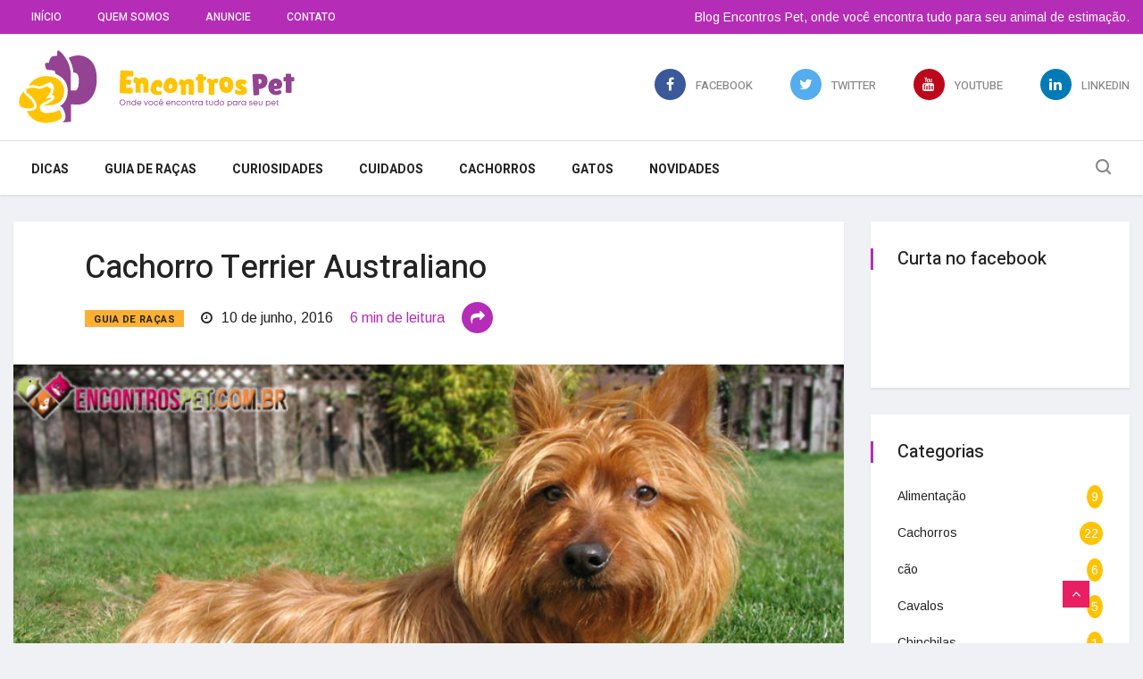

--- FILE ---
content_type: text/html; charset=UTF-8
request_url: https://www.encontrospet.com.br/blog/cachorro-terrier-australiano/
body_size: 21883
content:
<!doctype html>
<html lang="pt-br">
<head>
	<!-- Basic Page Needs =====================================-->
	<meta charset="utf-8">

	<!-- Mobile Specific Metas ================================-->
	<meta http-equiv="X-UA-Compatible" content="IE=edge">
	<meta name="viewport" content="width=device-width, initial-scale=1, shrink-to-fit=no">
    <link rel="shortcut icon" href="https://www.encontrospet.com.br/blog/wp-content/themes/themaencontrospet/images/IconEP.svg"/>
	<!-- Site Title- -->
	

	<!-- CSS
   ==================================================== -->
	<!-- Bootstrap -->
	<link rel="stylesheet" href="https://www.encontrospet.com.br/blog/wp-content/themes/themaencontrospet/css/bootstrap.min.css">
	
	<!-- Style -->
	<link rel='stylesheet' href='https://www.encontrospet.com.br/blog/wp-content/themes/themaencontrospet/style.css?>ver1' type='text/css' media='all' />

	<!-- Font Awesome -->
	<link rel="stylesheet" href="https://www.encontrospet.com.br/blog/wp-content/themes/themaencontrospet/css/font-awesome.min.css">

	<!-- Font Awesome -->
	<link rel="stylesheet" href="https://www.encontrospet.com.br/blog/wp-content/themes/themaencontrospet/css/animate.css">

	<!-- IcoFonts -->
	<link rel="stylesheet" href="https://www.encontrospet.com.br/blog/wp-content/themes/themaencontrospet/css/icofonts.css">

	<!-- Owl Carousel -->
	<link rel="stylesheet" href="https://www.encontrospet.com.br/blog/wp-content/themes/themaencontrospet/css/owlcarousel.min.css">

	<!-- slick -->
	<link rel="stylesheet" href="https://www.encontrospet.com.br/blog/wp-content/themes/themaencontrospet/css/slick.css">
	
	<!-- navigation -->
	<link rel="stylesheet" href="https://www.encontrospet.com.br/blog/wp-content/themes/themaencontrospet/css/navigation.css">

	<!-- magnific popup -->
	<link rel="stylesheet" href="https://www.encontrospet.com.br/blog/wp-content/themes/themaencontrospet/css/magnific-popup.css">

	<!-- Style -->
	<link rel="stylesheet" href="https://www.encontrospet.com.br/blog/wp-content/themes/themaencontrospet/css/style.css">
	
	<!-- Style -->
	<link rel="stylesheet" href="https://www.encontrospet.com.br/blog/wp-content/themes/themaencontrospet/css/colors/color-13.css">

	<!-- Responsive -->
	<link rel="stylesheet" href="https://www.encontrospet.com.br/blog/wp-content/themes/themaencontrospet/css/responsive.css">

	
		<!-- Google Tag Manager -->
<script>(function(w,d,s,l,i){w[l]=w[l]||[];w[l].push({'gtm.start':
new Date().getTime(),event:'gtm.js'});var f=d.getElementsByTagName(s)[0],
j=d.createElement(s),dl=l!='dataLayer'?'&l='+l:'';j.async=true;j.src=
'https://www.googletagmanager.com/gtm.js?id='+i+dl;f.parentNode.insertBefore(j,f);
})(window,document,'script','dataLayer','GTM-5B8Q7ML');</script>
<!-- End Google Tag Manager -->
	
<meta name='robots' content='index, follow, max-image-preview:large, max-snippet:-1, max-video-preview:-1' />

	<!-- This site is optimized with the Yoast SEO plugin v24.3 - https://yoast.com/wordpress/plugins/seo/ -->
	<title>Cachorro Terrier Australiano - Encontros Pet</title>
	<link rel="canonical" href="https://www.encontrospet.com.br/blog/cachorro-terrier-australiano/" />
	<meta property="og:locale" content="pt_BR" />
	<meta property="og:type" content="article" />
	<meta property="og:title" content="Cachorro Terrier Australiano - Encontros Pet" />
	<meta property="og:description" content="O Terrier Australiano (em inglês: Australian Terrier) é a primeira raça oriunda da Austrália..." />
	<meta property="og:url" content="https://www.encontrospet.com.br/blog/cachorro-terrier-australiano/" />
	<meta property="og:site_name" content="Encontros Pet" />
	<meta property="article:publisher" content="https://www.facebook.com/portal.encontrospet/?fref=ts" />
	<meta property="article:published_time" content="2016-06-10T18:02:21+00:00" />
	<meta property="og:image" content="https://www.encontrospet.com.br/blog/wp-content/uploads/2016/06/terrier-australiano.jpg" />
	<meta property="og:image:width" content="794" />
	<meta property="og:image:height" content="368" />
	<meta property="og:image:type" content="image/jpeg" />
	<meta name="author" content="Daniel Barbosa" />
	<meta name="twitter:card" content="summary_large_image" />
	<meta name="twitter:label1" content="Escrito por" />
	<meta name="twitter:data1" content="Daniel Barbosa" />
	<meta name="twitter:label2" content="Est. tempo de leitura" />
	<meta name="twitter:data2" content="6 minutos" />
	<script type="application/ld+json" class="yoast-schema-graph">{"@context":"https://schema.org","@graph":[{"@type":"Article","@id":"https://www.encontrospet.com.br/blog/cachorro-terrier-australiano/#article","isPartOf":{"@id":"https://www.encontrospet.com.br/blog/cachorro-terrier-australiano/"},"author":{"name":"Daniel Barbosa","@id":"https://www.encontrospet.com.br/blog/#/schema/person/d1535cbf1cb412a0189f13743e924be4"},"headline":"Cachorro Terrier Australiano","datePublished":"2016-06-10T18:02:21+00:00","dateModified":"2016-06-10T18:02:21+00:00","mainEntityOfPage":{"@id":"https://www.encontrospet.com.br/blog/cachorro-terrier-australiano/"},"wordCount":1245,"commentCount":0,"publisher":{"@id":"https://www.encontrospet.com.br/blog/#organization"},"image":{"@id":"https://www.encontrospet.com.br/blog/cachorro-terrier-australiano/#primaryimage"},"thumbnailUrl":"https://www.encontrospet.com.br/blog/wp-content/uploads/2016/06/terrier-australiano.jpg","keywords":["Guia de Raças"],"articleSection":["Guia de Raças"],"inLanguage":"pt-BR","potentialAction":[{"@type":"CommentAction","name":"Comment","target":["https://www.encontrospet.com.br/blog/cachorro-terrier-australiano/#respond"]}]},{"@type":"WebPage","@id":"https://www.encontrospet.com.br/blog/cachorro-terrier-australiano/","url":"https://www.encontrospet.com.br/blog/cachorro-terrier-australiano/","name":"Cachorro Terrier Australiano - Encontros Pet","isPartOf":{"@id":"https://www.encontrospet.com.br/blog/#website"},"primaryImageOfPage":{"@id":"https://www.encontrospet.com.br/blog/cachorro-terrier-australiano/#primaryimage"},"image":{"@id":"https://www.encontrospet.com.br/blog/cachorro-terrier-australiano/#primaryimage"},"thumbnailUrl":"https://www.encontrospet.com.br/blog/wp-content/uploads/2016/06/terrier-australiano.jpg","datePublished":"2016-06-10T18:02:21+00:00","dateModified":"2016-06-10T18:02:21+00:00","breadcrumb":{"@id":"https://www.encontrospet.com.br/blog/cachorro-terrier-australiano/#breadcrumb"},"inLanguage":"pt-BR","potentialAction":[{"@type":"ReadAction","target":["https://www.encontrospet.com.br/blog/cachorro-terrier-australiano/"]}]},{"@type":"ImageObject","inLanguage":"pt-BR","@id":"https://www.encontrospet.com.br/blog/cachorro-terrier-australiano/#primaryimage","url":"https://www.encontrospet.com.br/blog/wp-content/uploads/2016/06/terrier-australiano.jpg","contentUrl":"https://www.encontrospet.com.br/blog/wp-content/uploads/2016/06/terrier-australiano.jpg","width":794,"height":368},{"@type":"BreadcrumbList","@id":"https://www.encontrospet.com.br/blog/cachorro-terrier-australiano/#breadcrumb","itemListElement":[{"@type":"ListItem","position":1,"name":"Home","item":"https://www.encontrospet.com.br/blog/"},{"@type":"ListItem","position":2,"name":"Cachorro Terrier Australiano"}]},{"@type":"WebSite","@id":"https://www.encontrospet.com.br/blog/#website","url":"https://www.encontrospet.com.br/blog/","name":"Encontros Pet","description":"Blog do site Encontros Pet, onde você encontra tudo para seu animal de estimação, guia de raças de cachorros, dicas, saúde e informação sobre cachorros, gatos e outros animais.","publisher":{"@id":"https://www.encontrospet.com.br/blog/#organization"},"potentialAction":[{"@type":"SearchAction","target":{"@type":"EntryPoint","urlTemplate":"https://www.encontrospet.com.br/blog/?s={search_term_string}"},"query-input":{"@type":"PropertyValueSpecification","valueRequired":true,"valueName":"search_term_string"}}],"inLanguage":"pt-BR"},{"@type":"Organization","@id":"https://www.encontrospet.com.br/blog/#organization","name":"Encontros Pet","url":"https://www.encontrospet.com.br/blog/","logo":{"@type":"ImageObject","inLanguage":"pt-BR","@id":"https://www.encontrospet.com.br/blog/#/schema/logo/image/","url":"https://www.encontrospet.com.br/blog/wp-content/uploads/2023/03/iconEP.svg","contentUrl":"https://www.encontrospet.com.br/blog/wp-content/uploads/2023/03/iconEP.svg","width":"1024","height":"1024","caption":"Encontros Pet"},"image":{"@id":"https://www.encontrospet.com.br/blog/#/schema/logo/image/"},"sameAs":["https://www.facebook.com/portal.encontrospet/?fref=ts","https://www.instagram.com/encontrospet/"]},{"@type":"Person","@id":"https://www.encontrospet.com.br/blog/#/schema/person/d1535cbf1cb412a0189f13743e924be4","name":"Daniel Barbosa","image":{"@type":"ImageObject","inLanguage":"pt-BR","@id":"https://www.encontrospet.com.br/blog/#/schema/person/image/","url":"https://secure.gravatar.com/avatar/cc323e33e672f51e3d161d2bf02c91a4cc108a2dcfb7183406eefb31f9d5c7f4?s=96&d=mm&r=g","contentUrl":"https://secure.gravatar.com/avatar/cc323e33e672f51e3d161d2bf02c91a4cc108a2dcfb7183406eefb31f9d5c7f4?s=96&d=mm&r=g","caption":"Daniel Barbosa"},"url":"https://www.encontrospet.com.br/blog/author/daniel/"}]}</script>
	<!-- / Yoast SEO plugin. -->


<link rel="alternate" type="application/rss+xml" title="Feed de comentários para Encontros Pet &raquo; Cachorro Terrier Australiano" href="https://www.encontrospet.com.br/blog/cachorro-terrier-australiano/feed/" />
<link rel="alternate" title="oEmbed (JSON)" type="application/json+oembed" href="https://www.encontrospet.com.br/blog/wp-json/oembed/1.0/embed?url=https%3A%2F%2Fwww.encontrospet.com.br%2Fblog%2Fcachorro-terrier-australiano%2F" />
<link rel="alternate" title="oEmbed (XML)" type="text/xml+oembed" href="https://www.encontrospet.com.br/blog/wp-json/oembed/1.0/embed?url=https%3A%2F%2Fwww.encontrospet.com.br%2Fblog%2Fcachorro-terrier-australiano%2F&#038;format=xml" />
<style id='wp-img-auto-sizes-contain-inline-css' type='text/css'>
img:is([sizes=auto i],[sizes^="auto," i]){contain-intrinsic-size:3000px 1500px}
/*# sourceURL=wp-img-auto-sizes-contain-inline-css */
</style>
<style id='wp-emoji-styles-inline-css' type='text/css'>

	img.wp-smiley, img.emoji {
		display: inline !important;
		border: none !important;
		box-shadow: none !important;
		height: 1em !important;
		width: 1em !important;
		margin: 0 0.07em !important;
		vertical-align: -0.1em !important;
		background: none !important;
		padding: 0 !important;
	}
/*# sourceURL=wp-emoji-styles-inline-css */
</style>
<style id='wp-block-library-inline-css' type='text/css'>
:root{--wp-block-synced-color:#7a00df;--wp-block-synced-color--rgb:122,0,223;--wp-bound-block-color:var(--wp-block-synced-color);--wp-editor-canvas-background:#ddd;--wp-admin-theme-color:#007cba;--wp-admin-theme-color--rgb:0,124,186;--wp-admin-theme-color-darker-10:#006ba1;--wp-admin-theme-color-darker-10--rgb:0,107,160.5;--wp-admin-theme-color-darker-20:#005a87;--wp-admin-theme-color-darker-20--rgb:0,90,135;--wp-admin-border-width-focus:2px}@media (min-resolution:192dpi){:root{--wp-admin-border-width-focus:1.5px}}.wp-element-button{cursor:pointer}:root .has-very-light-gray-background-color{background-color:#eee}:root .has-very-dark-gray-background-color{background-color:#313131}:root .has-very-light-gray-color{color:#eee}:root .has-very-dark-gray-color{color:#313131}:root .has-vivid-green-cyan-to-vivid-cyan-blue-gradient-background{background:linear-gradient(135deg,#00d084,#0693e3)}:root .has-purple-crush-gradient-background{background:linear-gradient(135deg,#34e2e4,#4721fb 50%,#ab1dfe)}:root .has-hazy-dawn-gradient-background{background:linear-gradient(135deg,#faaca8,#dad0ec)}:root .has-subdued-olive-gradient-background{background:linear-gradient(135deg,#fafae1,#67a671)}:root .has-atomic-cream-gradient-background{background:linear-gradient(135deg,#fdd79a,#004a59)}:root .has-nightshade-gradient-background{background:linear-gradient(135deg,#330968,#31cdcf)}:root .has-midnight-gradient-background{background:linear-gradient(135deg,#020381,#2874fc)}:root{--wp--preset--font-size--normal:16px;--wp--preset--font-size--huge:42px}.has-regular-font-size{font-size:1em}.has-larger-font-size{font-size:2.625em}.has-normal-font-size{font-size:var(--wp--preset--font-size--normal)}.has-huge-font-size{font-size:var(--wp--preset--font-size--huge)}.has-text-align-center{text-align:center}.has-text-align-left{text-align:left}.has-text-align-right{text-align:right}.has-fit-text{white-space:nowrap!important}#end-resizable-editor-section{display:none}.aligncenter{clear:both}.items-justified-left{justify-content:flex-start}.items-justified-center{justify-content:center}.items-justified-right{justify-content:flex-end}.items-justified-space-between{justify-content:space-between}.screen-reader-text{border:0;clip-path:inset(50%);height:1px;margin:-1px;overflow:hidden;padding:0;position:absolute;width:1px;word-wrap:normal!important}.screen-reader-text:focus{background-color:#ddd;clip-path:none;color:#444;display:block;font-size:1em;height:auto;left:5px;line-height:normal;padding:15px 23px 14px;text-decoration:none;top:5px;width:auto;z-index:100000}html :where(.has-border-color){border-style:solid}html :where([style*=border-top-color]){border-top-style:solid}html :where([style*=border-right-color]){border-right-style:solid}html :where([style*=border-bottom-color]){border-bottom-style:solid}html :where([style*=border-left-color]){border-left-style:solid}html :where([style*=border-width]){border-style:solid}html :where([style*=border-top-width]){border-top-style:solid}html :where([style*=border-right-width]){border-right-style:solid}html :where([style*=border-bottom-width]){border-bottom-style:solid}html :where([style*=border-left-width]){border-left-style:solid}html :where(img[class*=wp-image-]){height:auto;max-width:100%}:where(figure){margin:0 0 1em}html :where(.is-position-sticky){--wp-admin--admin-bar--position-offset:var(--wp-admin--admin-bar--height,0px)}@media screen and (max-width:600px){html :where(.is-position-sticky){--wp-admin--admin-bar--position-offset:0px}}
/*wp_block_styles_on_demand_placeholder:6967aaed3a185*/
/*# sourceURL=wp-block-library-inline-css */
</style>
<style id='classic-theme-styles-inline-css' type='text/css'>
/*! This file is auto-generated */
.wp-block-button__link{color:#fff;background-color:#32373c;border-radius:9999px;box-shadow:none;text-decoration:none;padding:calc(.667em + 2px) calc(1.333em + 2px);font-size:1.125em}.wp-block-file__button{background:#32373c;color:#fff;text-decoration:none}
/*# sourceURL=/wp-includes/css/classic-themes.min.css */
</style>
<link rel='stylesheet' id='contact-form-7-css' href='https://www.encontrospet.com.br/blog/wp-content/plugins/contact-form-7/includes/css/styles.css' type='text/css' media='all' />
<style id='contact-form-7-inline-css' type='text/css'>
.wpcf7 .wpcf7-recaptcha iframe {margin-bottom: 0;}.wpcf7 .wpcf7-recaptcha[data-align="center"] > div {margin: 0 auto;}.wpcf7 .wpcf7-recaptcha[data-align="right"] > div {margin: 0 0 0 auto;}
/*# sourceURL=contact-form-7-inline-css */
</style>
<link rel="https://api.w.org/" href="https://www.encontrospet.com.br/blog/wp-json/" /><link rel="alternate" title="JSON" type="application/json" href="https://www.encontrospet.com.br/blog/wp-json/wp/v2/posts/3534" /><link rel="EditURI" type="application/rsd+xml" title="RSD" href="https://www.encontrospet.com.br/blog/xmlrpc.php?rsd" />
<meta name="generator" content="WordPress 6.9" />
<link rel='shortlink' href='https://www.encontrospet.com.br/blog/?p=3534' />
<link rel="icon" href="https://www.encontrospet.com.br/blog/wp-content/uploads/2023/03/iconEP.svg" sizes="32x32" />
<link rel="icon" href="https://www.encontrospet.com.br/blog/wp-content/uploads/2023/03/iconEP.svg" sizes="192x192" />
<link rel="apple-touch-icon" href="https://www.encontrospet.com.br/blog/wp-content/uploads/2023/03/iconEP.svg" />
<meta name="msapplication-TileImage" content="https://www.encontrospet.com.br/blog/wp-content/uploads/2023/03/iconEP.svg" />
</head>


<body class="body-color">
    
	<!-- Google Tag Manager (noscript) -->
<noscript><iframe src="https://www.googletagmanager.com/ns.html?id=GTM-5B8Q7ML"
height="0" width="0" style="display:none;visibility:hidden"></iframe></noscript>
<!-- End Google Tag Manager (noscript) -->
	
	<!-- top bar start -->
	<div class="top_barra">
        <div class="container">
            <div class="row">
                <div class="col-md-6">
                    <div class="topo_menu">
                        <!-- nav menu start-->
    					<ul id="menu-menu-barra-topo" class="nav-menu"><li itemscope="itemscope" itemtype="https://www.schema.org/SiteNavigationElement" id="menu-item-8501" class="menu-item menu-item-type-post_type menu-item-object-page menu-item-home menu-item-8501"><a title="Início" href="https://www.encontrospet.com.br/blog/">Início</a></li>
<li itemscope="itemscope" itemtype="https://www.schema.org/SiteNavigationElement" id="menu-item-8504" class="menu-item menu-item-type-post_type menu-item-object-page menu-item-8504"><a title="Quem somos" href="https://www.encontrospet.com.br/blog/quem-somos/">Quem somos</a></li>
<li itemscope="itemscope" itemtype="https://www.schema.org/SiteNavigationElement" id="menu-item-8502" class="menu-item menu-item-type-post_type menu-item-object-page menu-item-8502"><a title="Anuncie" href="https://www.encontrospet.com.br/blog/anuncie/">Anuncie</a></li>
<li itemscope="itemscope" itemtype="https://www.schema.org/SiteNavigationElement" id="menu-item-8503" class="menu-item menu-item-type-post_type menu-item-object-page menu-item-8503"><a title="Contato" href="https://www.encontrospet.com.br/blog/contato/">Contato</a></li>
</ul>    					<!--nav menu end-->
					</div>
                </div>
                
                <div class="col-md-6 align-self-center text-right mobile-none">
                    <span style="color: white;" class="font_mobile">Blog Encontros Pet, onde você encontra tudo para seu animal de estimação.</span>
                </div>
            </div>
        </div>
    </div>
	<!-- end top bar-->

	<section class="header-middle v2">
		<div class="container">
			<div class="row">
				<div class="col-md-4 align-self-center mobile-none">
					<div class="header-logo">
						<a href="https://www.encontrospet.com.br/blog/">
							<img src="https://www.encontrospet.com.br/blog/wp-content/themes/themaencontrospet/images/logo-ep.svg" width="320px" alt="Cachorro Terrier Australiano - Encontros Pet">
						</a>
					</div>
				</div>
				
				<div class="col-lg-8">
					<div class="banner-img text-right">
						<ul class="footer-social">
						<li class="ts-facebook">
							<a href="https://www.facebook.com/SiteEncontrosPet/" target="_blank">
								<i class="fa fa-facebook"></i>
								<span>Facebook</span>
							</a>
						</li>
						<li class="ts-twitter">
							<a href="https://twitter.com/encontrospet" target="_blank">
								<i class="fa fa-twitter"></i>
								<span>Twitter</span>
							</a>
						</li>
						<li class="ts-pinterest">
							<a href="https://www.youtube.com/channel/UC3VHOAb9A2vFVAltvq_e7yQ" target="_blank">
								<i class="fa fa-youtube"></i>
								<span>Youtube</span>
							</a>
						</li>
						<li class="ts-linkedin">
							<a href="https://www.linkedin.com/company/encontrospet" target="_blank">
								<i class="fa fa-linkedin"></i>
								<span>Linkedin</span>
							</a>

						</li>
					</ul>
						<!--<a href="https://www.encontrospet.com.br/blog/anuncie/">
							<img class="img-fluid" src="https://www.encontrospet.com.br/blog/wp-content/themes/themaencontrospet/images/anuncio-header.jpg" alt="">
						</a>-->
					</div>
				</div>
				
				<!-- col end -->
			</div>
			<!-- row  end -->
		</div>
		<!-- container end -->
	</section>

	<!-- header nav start-->
	<header class="navbar-standerd nav-item">
		<div class="container">
			<div class="row">

				<!-- logo end-->
				<div class="col-lg-12">
					<!--nav top end-->
					<nav class="navigation ts-main-menu navigation-landscape">
						<div class="nav-header">
							<a class="nav-brand" href="https://www.encontrospet.com.br/blog/">
								<img src="https://www.encontrospet.com.br/blog/wp-content/themes/themaencontrospet/images/logo-ep.svg" width="250px" alt="Cachorro Terrier Australiano - Encontros Pet" class="logo-mobile">
							</a>
							<div class="nav-toggle"></div>
						</div>
						<!--nav brand end-->
                        
                        <div class="nav-menus-wrapper clearfix">
                            <ul class="right-menu align-to-right">
    							<li class="header-search">
    								<div class="nav-search">
    									<div class="nav-search-button">
    										<i class="icon icon-search"></i>
    									</div>
    									<form method="get" action="https://www.encontrospet.com.br/blog" role="search">
    										<span class="nav-search-close-button" tabindex="0">✕</span>
    										<div class="nav-search-inner">
    											<input type="search" name="s" placeholder="Pesquisar">
    											<input type="hidden" name="post_type" value="post" />
    										</div>
    									</form>
    								</div>
    							</li>
    						</ul>
                            
                            <div class="menu-categorias">
                                <ul id="menu-menu-principal" class="nav-menu"><li itemscope="itemscope" itemtype="https://www.schema.org/SiteNavigationElement" id="menu-item-7731" class="menu-item menu-item-type-taxonomy menu-item-object-category menu-item-7731"><a title="Dicas" href="https://www.encontrospet.com.br/blog/dicas/">Dicas</a></li>
<li itemscope="itemscope" itemtype="https://www.schema.org/SiteNavigationElement" id="menu-item-7732" class="menu-item menu-item-type-taxonomy menu-item-object-category current-post-ancestor current-menu-parent current-post-parent menu-item-7732"><a title="Guia de Raças" href="https://www.encontrospet.com.br/blog/guia-de-racas/">Guia de Raças</a></li>
<li itemscope="itemscope" itemtype="https://www.schema.org/SiteNavigationElement" id="menu-item-7734" class="menu-item menu-item-type-taxonomy menu-item-object-category menu-item-7734"><a title="Curiosidades" href="https://www.encontrospet.com.br/blog/curiosidades/">Curiosidades</a></li>
<li itemscope="itemscope" itemtype="https://www.schema.org/SiteNavigationElement" id="menu-item-7733" class="menu-item menu-item-type-taxonomy menu-item-object-category menu-item-7733"><a title="Cuidados" href="https://www.encontrospet.com.br/blog/cuidados/">Cuidados</a></li>
<li itemscope="itemscope" itemtype="https://www.schema.org/SiteNavigationElement" id="menu-item-7735" class="menu-item menu-item-type-taxonomy menu-item-object-category menu-item-7735"><a title="Cachorros" href="https://www.encontrospet.com.br/blog/cachorros/">Cachorros</a></li>
<li itemscope="itemscope" itemtype="https://www.schema.org/SiteNavigationElement" id="menu-item-8473" class="menu-item menu-item-type-taxonomy menu-item-object-category menu-item-8473"><a title="Gatos" href="https://www.encontrospet.com.br/blog/gatos/">Gatos</a></li>
<li itemscope="itemscope" itemtype="https://www.schema.org/SiteNavigationElement" id="menu-item-8472" class="menu-item menu-item-type-taxonomy menu-item-object-category menu-item-8472"><a title="Novidades" href="https://www.encontrospet.com.br/blog/novidades/">Novidades</a></li>
</ul>                            </div>
                        </div>
					</nav>
					<!-- nav end-->
				</div>
			</div>
		</div>
	</header>
	<!-- header nav end-->
	<!-- single post start -->
	<section class="single-post-wrapper">
		<div class="container">
			<div class="row">
				<div class="col-lg-9">
					<!-- breadcump end-->
					<div class="ts-grid-box content-wrapper single-post">
						<div class="entry-header">
							<h1 class="post-title lg">Cachorro Terrier Australiano</h1>
							<ul class="post-meta-info">
							    
								<li>
									<a href="https://www.encontrospet.com.br/blog/guia-de-racas/" class="post-cat ts-yellow-bg">Guia de Raças</a>
								</li>
								<li>
									<i class="fa fa-clock-o"></i>
									10 de junho, 2016								</li>
								<li class="active">
									<span class="tempo-leitura"></span>
								</li>
								<li class="share-post">
									<a href="https://www.facebook.com/sharer?u=https://www.encontrospet.com.br/blog/cachorro-terrier-australiano/;&amp;t=Cachorro Terrier Australiano;" target="_blank" rel="noopener noreferrer">
										<i class="fa fa-share"></i>
									</a>
								</li>
							</ul>
						</div>
						
						<!-- single post header end-->
						<div class="post-content-area">
							<div class="post-media post-featured-image" style="padding-bottom:2em">
								<a href="https://www.encontrospet.com.br/blog/wp-content/uploads/2016/06/terrier-australiano.jpg" class="gallery-popup">
									<img src="https://www.encontrospet.com.br/blog/wp-content/uploads/2016/06/terrier-australiano.jpg" class="img-fluid" alt="Cachorro Terrier Australiano">
								</a>
							</div>
							<div class="entry-content">
						        
                                                                    
                                    <span class="post-content">
                                    	<h2>O cachorro Terrier Australiano (em inglês: Australian Terrier) é a primeira raça oriunda da Austrália a ser reconhecida por outros países, saiba mais sobre essa linda raça, suas características e algumas curiosidades logo abaixo&#8230;</h2>
<p><a href="https://www.encontrospet.com.br/blog"><img fetchpriority="high" decoding="async" class="aligncenter wp-image-3539 size-full" src="https://www.encontrospet.com.br/blog/wp-content/uploads/2016/06/terrier-australiano.jpg" alt="terrier-australiano" width="794" height="368" srcset="https://www.encontrospet.com.br/blog/wp-content/uploads/2016/06/terrier-australiano.jpg 794w, https://www.encontrospet.com.br/blog/wp-content/uploads/2016/06/terrier-australiano-300x139.jpg 300w, https://www.encontrospet.com.br/blog/wp-content/uploads/2016/06/terrier-australiano-768x356.jpg 768w, https://www.encontrospet.com.br/blog/wp-content/uploads/2016/06/terrier-australiano-500x232.jpg 500w" sizes="(max-width: 794px) 100vw, 794px" /></a></p>
<ul class="menu-guia-racas">
<li><a href="#origem">Origem</a></li>
<li><a href="#caracteristicas">Caracteristicas</a></li>
<li><a href="#temperamento">Temperamento</a></li>
<li><a href="#curiosidades">Curiosidades</a></li>
<li><a href="#dicas">Dicas</a></li>
<li><a href="#saude">Saúde</a></li>
<li><a href="#preco">Preço</a></li>
</ul>
<h2><a id="origem"></a>Origem</h2>
<p>O Terrier Australiano (em inglês: Australian Terrier) é a primeira raça oriunda da Austrália a ser reconhecida por outros países. Embora conhecida em sua terra natal desde 1899, foi reconhecida pela Inglaterra apenas em 1936. Usados nas fazendas australianas desde o século XIX, estes exemplares são hoje vistos em todas as nações anglófonas. Descendente dos cruzamentos entre várias raças britânicas assemelha-se aos Cairn Terriers, Yorkshire Terriers, e Skye Terriers. Considerado um eficiente cachorro de guarda, enfrenta até mesmo cobras. Seu adestramento, classificado como difícil, é eficaz quando aplicado desde filhote, para torná-lo um bom companheiro.</p>
<p><a href="https://www.encontrospet.com.br"><img decoding="async" class="aligncenter wp-image-3538 size-full" src="https://www.encontrospet.com.br/blog/wp-content/uploads/2016/06/terrier-australiano-01.jpg" alt="terrier-australiano-01" width="794" height="368" srcset="https://www.encontrospet.com.br/blog/wp-content/uploads/2016/06/terrier-australiano-01.jpg 794w, https://www.encontrospet.com.br/blog/wp-content/uploads/2016/06/terrier-australiano-01-300x139.jpg 300w, https://www.encontrospet.com.br/blog/wp-content/uploads/2016/06/terrier-australiano-01-768x356.jpg 768w, https://www.encontrospet.com.br/blog/wp-content/uploads/2016/06/terrier-australiano-01-500x232.jpg 500w" sizes="(max-width: 794px) 100vw, 794px" /></a></p>
<h2><a id="caracteristicas"></a>Características</h2>
<p>Fisicamente é visto como um animal robusto, com o corpo longo comparado-se a sua altura. Um cachorro forte de corpo alongado, baixo, e de comprimento médio. Sua cabeça deverá ter um comprimento moderado, com o focinho ligeiramente mais curto do que o crânio. Seu tronco possui um comprimento de tamanho médio, comparando com a altura de sua cernelha. O nariz é preto. Os olhos devem ser pequenos e ovalados, jamais arredondados ou acentuados.</p>
<p>A cor de seus olhos deverá ser mais escura. Seu olhar deverá contar com uma expressão de astuta e perspicácia. Seu pescoço possui um comprimento médio, refinado, levemente arqueado, bem revestido com pelos sedosos e longos, procura articular-se aos ombros com graça e harmonia. Suas orelhas, pequenas em formato de V, possuem um corou fino, inserção alta, portas eretas, e absolutamente isentas de pelos longos. A mordedura é caracterizada por uma mandíbula forte, dentes nivelados e alinhados, com incisivos superiores, ou seja, uma mordedura em formato de tesoura. Sua cauda deve ser cortada preferencialmente, não deve contar com pelos longos. Suas patas são pequenas, acolchoadas com unhas pretas, e bem curtas,</p>
<p>Sua movimentação é bastante fluente, e realmente firme nos ombros e cotovelos, patas e metacarpos, trabalhando corretamente direcionados sempre para frente. Seus posteriores possuem uma forte propulsão, e uma boa flexibilidade, tanto nos joelhos como nos jarretes. Quando visto de trás os membros deverão movimentar-se paralelamente, e com moderado afastamento.</p>
<p>Ele poderá apresentar diversas tonalidades, que podem ir desde o tom de areia ou vermelho, com a linha do dorso em variações mais claras, azul, azul aço, prata, ou mais pálido do que a cor de sua cabeça. Quanto mais saturada, e mais definida for à cor, melhor. Os cachorros com marcação de fuligem, não são bem vistos pelos tratadores. Topete azul, prata ou mesmo uma tonalidade mais clara do que a cor da cabeça. Em qualquer das cores, caso existam cores e marcas brancas no antepeito ou nas patas devem ser penalizadas.</p>
<p>Sua pelagem é bem assentada, possui um brilho refinado, textura sedosa e de comprimento que deve ficar entre 13 cm a 15 cm, desde a sua nuca até a raiz da cauda, sem que impeça a movimentação do exemplar. Os membros desde os carpos e jarretes até as patas não apresentam pelos longos. Nesta raça é bastante indesejável a presença de uma longa cascata de pelos em seu focinho ou em sua bochecha.</p>
<p>Deve ter uma altura entre 23 a 28 centímetros, apesar disto a altura ideal para a criação da raça é de 25 centímetros. Seu peso poderá ser de até 6 kg.</p>
<table style="height: 412px;" width="493">
<tbody>
<tr class="alt1">
<td class="caract" width="22%">Peso:</td>
<td width="78%">Aproximadamente Macho e Fêmea de 4 kg a 5 kg</td>
</tr>
<tr class="alt">
<td class="caract">Altura</td>
<td>Aproximadamente Macho e Fêmea de 23 cm a 25 cm</td>
</tr>
<tr class="alt1">
<td class="caract">Grupo:</td>
<td>3</td>
</tr>
<tr class="alt">
<td class="caract">Funções:</td>
<td>Cachorro de companhia</td>
</tr>
<tr class="alt1">
<td class="caract">Grau de Atividade:</td>
<td>Alto</td>
</tr>
<tr class="alt">
<td class="caract">Pelo:</td>
<td>Sedosa, reta, densa e brilhante</td>
</tr>
<tr class="alt1">
<td class="caract">Cor:</td>
<td>Topete azul, prata</td>
</tr>
<tr class="alt">
<td class="caract">Nome de Origem:</td>
<td>Terrier Australiano</td>
</tr>
<tr class="alt1">
<td class="caract">Pais de Origem:</td>
<td>
<p id="firstHeading" class="firstHeading" lang="pt">Austrália</p>
</td>
</tr>
<tr class="alt">
<td class="caract">Registro FCI:</td>
<td></td>
</tr>
</tbody>
</table>
<h2><a href="https://www.encontrospet.com.br/blog"><img decoding="async" class="aligncenter wp-image-3535 size-full" src="https://www.encontrospet.com.br/blog/wp-content/uploads/2016/06/terrier-australiano-04.jpg" alt="terrier-australiano-04" width="794" height="368" srcset="https://www.encontrospet.com.br/blog/wp-content/uploads/2016/06/terrier-australiano-04.jpg 794w, https://www.encontrospet.com.br/blog/wp-content/uploads/2016/06/terrier-australiano-04-300x139.jpg 300w, https://www.encontrospet.com.br/blog/wp-content/uploads/2016/06/terrier-australiano-04-768x356.jpg 768w, https://www.encontrospet.com.br/blog/wp-content/uploads/2016/06/terrier-australiano-04-500x232.jpg 500w" sizes="(max-width: 794px) 100vw, 794px" /></a></h2>
<h2>Temperamento</h2>
<p>O padrão da raça descreve o temperamento ideal como um cachorro considerado espirituoso, alerta, companheiro, ativo, confiante, afetuoso, alegre, com uma agressividade natural, de um bom caçador de ratos, uma bravura acima da média. Realiza muitos trabalhos, é muito inteligente e obediente, o que indica uma excelente treinabilidade.</p>
<p>Como acontece normalmente com outros Terriers, eles poderão ser agressivos, e um pouco mandões, e os cuidados deverão ser tomados quando vivem em uma casa que possui vários outros animais de estimação. Um adulto do sexo masculino, por exemplo, não adapta-se com outros cachorros machos adultos.</p>
<h2><a id="curiosidades"></a>Curiosidades</h2>
<p>Uma vez que o Terrier Australiano foi criado no Brasil para companhia, eles tendem a serem animais muito amigáveis, que gostam de interagir diariamente com as pessoas, e querem sempre estar junto em todas as atividades.</p>
<h2>Dicas</h2>
<p>Este certamente é um animal de estimação para uma casa que é muito limpa, já que ele é extremamente caprichoso. Um ótimo cachorro para a família. Quando está desconfiado de estranhos ladra sem parar, demonstrando inclusive habilidades para guarda.</p>
<p>Quando são bem treinados, aceitam estranhos em sua casa, porém não são excessivamente amigáveis. Se for confrontado certamente irá defender-se. São excelentes em obedecer a comandos, muito conhecidos por participar de concursos, onde são realizadas habilidades de treino, e apresentações principalmente nos países europeus.</p>
<p>É um cachorro bastante adaptável, ótimo para apartamentos, como em grandes centros urbanos, e também no campo, onde apreciam longas e divertidas caminhadas principalmente acompanhado.</p>
<p>Os exemplares, além de requerer uma escovação diária, e banhos ocasionais para a sua saúde. Suas unhas devem ser aparadas regularmente. Já as orelhas, devido serem eretas precisam, apenas de uma limpeza ocasional. O cabelo do rosto deve apresentar uma aparência barbuda, e é importante que seja aparado para que não acabe com dificuldades de movimentar-se, ou ter quedas. Precisa brincar e jogar jogos, bem como ser tomadas para uma caminhada duas vezes por semana.</p>
<p><a href="https://www.encontrospet.com.br"><img loading="lazy" decoding="async" class="aligncenter wp-image-3536 size-full" src="https://www.encontrospet.com.br/blog/wp-content/uploads/2016/06/terrier-australiano-03.jpg" alt="terrier-australiano-03" width="794" height="368" srcset="https://www.encontrospet.com.br/blog/wp-content/uploads/2016/06/terrier-australiano-03.jpg 794w, https://www.encontrospet.com.br/blog/wp-content/uploads/2016/06/terrier-australiano-03-300x139.jpg 300w, https://www.encontrospet.com.br/blog/wp-content/uploads/2016/06/terrier-australiano-03-768x356.jpg 768w, https://www.encontrospet.com.br/blog/wp-content/uploads/2016/06/terrier-australiano-03-500x232.jpg 500w" sizes="auto, (max-width: 794px) 100vw, 794px" /></a></p>
<h2><a id="saude"></a>Saúde</h2>
<p>&nbsp;</p>
<p>Costuma ser resistente ao calor de forma moderada, nada em excesso, pois poderão prejudicar a sua saúde principalmente seus pulmões.</p>
<p>São de estrutura corpórea muito forte, porém possuem alguns problemas genéticos em alguns casos, como luxação de patela, uma doença comum em raças de porte pequeno, que afeta a locomoção do animal, uma doença caracterizada por um deslocamento de patela, também conhecida como rótula. Por algum motivo específico, seja a má formação do osso, ou mesmo algum trauma, a patela acaba saindo de seu lugar, gerando muita dor, muitas vezes ele fica mancando por um tempo.</p>
<p>Aos poucos começa a andar normalmente, mas geralmente, todos os cachorros de pequeno porte, ou pernas curtas são afetados, apesar disto poucos desenvolvem este problema. Caso não haja tratamento poderá ficar manco, ou mesmo desenvolver artrites. Em situações mais graves é imprescindível a realização de procedimentos cirúrgicos. Esta doença é genética, e é recomendado o não acasalamento com cachorros que apresentem este tipo de condição. Expectativa de vida varia entre 12 anos a 15 anos, existem alguns relatos que citam o cachorro com idade superior a esta.</p>
<h2>Preço</h2>
<ul>
<li>Não há no Brasil estimativas de preço correto para os filhotes dessa raça.</li>
</ul>
<p><a href="https://www.encontrospet.com.br/blog"><img loading="lazy" decoding="async" class="aligncenter wp-image-3537 size-full" src="https://www.encontrospet.com.br/blog/wp-content/uploads/2016/06/terrier-australiano-02.jpg" alt="terrier-australiano-02" width="794" height="368" srcset="https://www.encontrospet.com.br/blog/wp-content/uploads/2016/06/terrier-australiano-02.jpg 794w, https://www.encontrospet.com.br/blog/wp-content/uploads/2016/06/terrier-australiano-02-300x139.jpg 300w, https://www.encontrospet.com.br/blog/wp-content/uploads/2016/06/terrier-australiano-02-768x356.jpg 768w, https://www.encontrospet.com.br/blog/wp-content/uploads/2016/06/terrier-australiano-02-500x232.jpg 500w" sizes="auto, (max-width: 794px) 100vw, 794px" /></a></p>
<p><strong>Leia Também:</strong></p>
<ul>
<li><strong><a href="https://www.encontrospet.com.br/blog/cachorro-terrier-irlandes/" target="_blank" rel="noopener">&#8211; Cachorro Terrier Irlandês</a></strong></li>
<li><strong><a href="https://www.encontrospet.com.br/blog/cachorro-terrier-japones/" target="_blank" rel="noopener">&#8211; Cachorro Terrier Japonês</a></strong></li>
<li><strong><a href="https://www.encontrospet.com.br/blog/cachorro-terrier-tibetano/" target="_blank" rel="noopener">&#8211; Cachorro Terrier Tibetano</a></strong></li>
</ul>
                                    </span>
                                 
                                                                     							
							</div>
							<!-- entry content end-->
						</div>
						<!-- author box end-->
						<div class="post-navigation clearfix">
						    
						    							<div class="post-previous float-left">
								<a href="https://www.encontrospet.com.br/blog/cachorro-terrier-irlandes/">
									<img width="500" height="232" src="https://www.encontrospet.com.br/blog/wp-content/uploads/2016/06/Terrier-Irlandes-01-500x232.jpg" class="attachment-post-thumbnail size-post-thumbnail wp-post-image" alt="" decoding="async" loading="lazy" srcset="https://www.encontrospet.com.br/blog/wp-content/uploads/2016/06/Terrier-Irlandes-01-500x232.jpg 500w, https://www.encontrospet.com.br/blog/wp-content/uploads/2016/06/Terrier-Irlandes-01-300x139.jpg 300w, https://www.encontrospet.com.br/blog/wp-content/uploads/2016/06/Terrier-Irlandes-01-768x356.jpg 768w, https://www.encontrospet.com.br/blog/wp-content/uploads/2016/06/Terrier-Irlandes-01.jpg 794w" sizes="auto, (max-width: 500px) 100vw, 500px" />									<span>Ler anterior </span>
									<p>
										Cachorro Terrier Irlandês									</p>
								</a>
							</div>
							
														<div class="post-next float-right">
								<a href="https://www.encontrospet.com.br/blog/cachorro-spaniel-japones/">
																		<span>Ler próxima</span>
									<p>
										Cachorro Spaniel Japonês									</p>
								</a>
							</div>
        					
						</div>
						<!-- post navigation end-->
					</div>
					
					<!-- Comentários-->
					<div class="comments-form ts-grid-box">

												    
						<div class="form_coment">
							<div id="respond" class="comment-respond">
		<h3 id="reply-title" class="comment-reply-title">Deixe um comentário <small><a rel="nofollow" id="cancel-comment-reply-link" href="/blog/cachorro-terrier-australiano/#respond" style="display:none;">Cancelar resposta</a></small></h3><form action="https://www.encontrospet.com.br/blog/wp-comments-post.php" method="post" id="commentform" class="comment-form"><p class="comment-form-comment"><label for="comment">Comentário <span class="required">*</span></label> <textarea id="comment" name="comment" cols="45" rows="8" maxlength="65525" required="required"></textarea></p><p class="comment-form-author"><label for="author">Nome <span class="required">*</span></label> <input id="author" name="author" type="text" value="" size="30" maxlength="245" autocomplete="name" required="required" /></p>
<p class="comment-form-email"><label for="email">E-mail <span class="required">*</span></label> <input id="email" name="email" type="text" value="" size="30" maxlength="100" autocomplete="email" required="required" /></p>
<p class="comment-form-cookies-consent"><input id="wp-comment-cookies-consent" name="wp-comment-cookies-consent" type="checkbox" value="yes" /> <label for="wp-comment-cookies-consent">Salvar meus dados neste navegador para a próxima vez que eu comentar.</label></p>
<p class="aiowps-captcha hide-when-displaying-tfa-input"><label for="aiowps-captcha-answer">Favor digite a resposta em dígitos:</label><div class="aiowps-captcha-equation hide-when-displaying-tfa-input"><strong>dois &#215; quatro = <input type="hidden" name="aiowps-captcha-string-info" class="aiowps-captcha-string-info" value="kmw8a1s20w" /><input type="hidden" name="aiowps-captcha-temp-string" class="aiowps-captcha-temp-string" value="1768401645" /><input type="text" size="2" class="aiowps-captcha-answer" name="aiowps-captcha-answer" value="" autocomplete="off" /></strong></div></p><p class="form-submit"><input name="submit" type="submit" id="submit" class="submit" value="Publicar comentário" /> <input type='hidden' name='comment_post_ID' value='3534' id='comment_post_ID' />
<input type='hidden' name='comment_parent' id='comment_parent' value='0' />
</p></form>	</div><!-- #respond -->
	                        </div>
                        					
						<p>Nenhum comentário encontrado.</p>						
                    					</div>
					
					
					<!-- Posts relacionados-->
					<div class="ts-grid-box mb-30">
						<h2 class="ts-title">Posts Relacionados</h2>

						<div class="most-populers owl-carousel">
						    
						                            
						    
							<div class="item">
								<a class="post-cat ts-yellow-bg" href="#">Guia de Raças</a>
								<div class="ts-post-thumb">
									<a href="https://www.encontrospet.com.br/blog/cachorro-akita-inu-preco-caracteristicas/">
										<img class="img-fluid" src="https://www.encontrospet.com.br/blog/wp-content/uploads/2015/10/Guia-de-rasas-Akita-Inu3-300x139.jpg" alt="Cachorro Akita Inu: Preço, Características">
									</a>
								</div>
								<div class="post-content">
									<h3 class="post-title">
										<a href="https://www.encontrospet.com.br/blog/cachorro-akita-inu-preco-caracteristicas/">Cachorro Akita Inu: Preço, Características</a>
									</h3>
									<span class="post-date-info">
										<i class="fa fa-clock-o"></i>
										26 de outubro de 2015									</span>
								</div>
							</div>
							
                                                    
						    
							<div class="item">
								<a class="post-cat ts-yellow-bg" href="#">Guia de Raças</a>
								<div class="ts-post-thumb">
									<a href="https://www.encontrospet.com.br/blog/cachorro-dachshund-preco-temperamento-caracteristicas/">
										<img class="img-fluid" src="https://www.encontrospet.com.br/blog/wp-content/uploads/2015/11/Guia-de-rasas-Dachshund-300x139.jpg" alt="Cachorro Dachshund: Preço, Temperamento, Características">
									</a>
								</div>
								<div class="post-content">
									<h3 class="post-title">
										<a href="https://www.encontrospet.com.br/blog/cachorro-dachshund-preco-temperamento-caracteristicas/">Cachorro Dachshund: Preço, Temperamento, Características</a>
									</h3>
									<span class="post-date-info">
										<i class="fa fa-clock-o"></i>
										10 de novembro de 2015									</span>
								</div>
							</div>
							
                                                    
						    
							<div class="item">
								<a class="post-cat ts-yellow-bg" href="#">Guia de Raças</a>
								<div class="ts-post-thumb">
									<a href="https://www.encontrospet.com.br/blog/cachorro-cocker-spaniel-preco-caracteristicas/">
										<img class="img-fluid" src="https://www.encontrospet.com.br/blog/wp-content/uploads/2015/11/Guia-de-rasas-CockerSpaniel3-300x139.jpg" alt="Cachorro Cocker Spaniel: Preço, Características">
									</a>
								</div>
								<div class="post-content">
									<h3 class="post-title">
										<a href="https://www.encontrospet.com.br/blog/cachorro-cocker-spaniel-preco-caracteristicas/">Cachorro Cocker Spaniel: Preço, Características</a>
									</h3>
									<span class="post-date-info">
										<i class="fa fa-clock-o"></i>
										10 de novembro de 2015									</span>
								</div>
							</div>
							
                                                    
						    
							<div class="item">
								<a class="post-cat ts-yellow-bg" href="#">Guia de Raças</a>
								<div class="ts-post-thumb">
									<a href="https://www.encontrospet.com.br/blog/cachorro-chow-chow-preco-caracteristicas/">
										<img class="img-fluid" src="https://www.encontrospet.com.br/blog/wp-content/uploads/2015/11/Guia-de-rasas-ChowChow1-300x139.jpg" alt="Cachorro Chow Chow: Preço, Características">
									</a>
								</div>
								<div class="post-content">
									<h3 class="post-title">
										<a href="https://www.encontrospet.com.br/blog/cachorro-chow-chow-preco-caracteristicas/">Cachorro Chow Chow: Preço, Características</a>
									</h3>
									<span class="post-date-info">
										<i class="fa fa-clock-o"></i>
										10 de novembro de 2015									</span>
								</div>
							</div>
							
                                                    
						    
							<div class="item">
								<a class="post-cat ts-yellow-bg" href="#">Guia de Raças</a>
								<div class="ts-post-thumb">
									<a href="https://www.encontrospet.com.br/blog/cachorro-chihuahua-preco/">
										<img class="img-fluid" src="https://www.encontrospet.com.br/blog/wp-content/uploads/2015/11/Guia-de-rasas-Chihuahua3-300x139.jpg" alt="Cachorro Chihuahua: Preço, Dicas e Curiosidades">
									</a>
								</div>
								<div class="post-content">
									<h3 class="post-title">
										<a href="https://www.encontrospet.com.br/blog/cachorro-chihuahua-preco/">Cachorro Chihuahua: Preço, Dicas e Curiosidades</a>
									</h3>
									<span class="post-date-info">
										<i class="fa fa-clock-o"></i>
										10 de novembro de 2015									</span>
								</div>
							</div>
							
                                                    
						    
							<div class="item">
								<a class="post-cat ts-yellow-bg" href="#">Guia de Raças</a>
								<div class="ts-post-thumb">
									<a href="https://www.encontrospet.com.br/blog/cachorro-cane-corso-preco/">
										<img class="img-fluid" src="https://www.encontrospet.com.br/blog/wp-content/uploads/2015/11/Guia-de-rasas-CaneCorso-300x139.jpg" alt="Cachorro Cane Corso: Preço, Dicas e Curiosidades">
									</a>
								</div>
								<div class="post-content">
									<h3 class="post-title">
										<a href="https://www.encontrospet.com.br/blog/cachorro-cane-corso-preco/">Cachorro Cane Corso: Preço, Dicas e Curiosidades</a>
									</h3>
									<span class="post-date-info">
										<i class="fa fa-clock-o"></i>
										10 de novembro de 2015									</span>
								</div>
							</div>
							
                                                    
						    
							<div class="item">
								<a class="post-cat ts-yellow-bg" href="#">Guia de Raças</a>
								<div class="ts-post-thumb">
									<a href="https://www.encontrospet.com.br/blog/cachorro-buldogue-frances-preco/">
										<img class="img-fluid" src="https://www.encontrospet.com.br/blog/wp-content/uploads/2015/11/Guia-de-rasas-BuldogueFrances1-300x139.jpg" alt="Cachorro Buldogue Francês: Preço, Curiosidades e Dicas">
									</a>
								</div>
								<div class="post-content">
									<h3 class="post-title">
										<a href="https://www.encontrospet.com.br/blog/cachorro-buldogue-frances-preco/">Cachorro Buldogue Francês: Preço, Curiosidades e Dicas</a>
									</h3>
									<span class="post-date-info">
										<i class="fa fa-clock-o"></i>
										10 de novembro de 2015									</span>
								</div>
							</div>
							
                                                    
						    
							<div class="item">
								<a class="post-cat ts-yellow-bg" href="#">Guia de Raças</a>
								<div class="ts-post-thumb">
									<a href="https://www.encontrospet.com.br/blog/cachorro-buldogue-americano-preco-temperamento/">
										<img class="img-fluid" src="https://www.encontrospet.com.br/blog/wp-content/uploads/2015/11/Guia-de-rasas-BuldogueAmericano-300x139.jpg" alt="Cachorro Buldogue Americano: Preço, Temperamento">
									</a>
								</div>
								<div class="post-content">
									<h3 class="post-title">
										<a href="https://www.encontrospet.com.br/blog/cachorro-buldogue-americano-preco-temperamento/">Cachorro Buldogue Americano: Preço, Temperamento</a>
									</h3>
									<span class="post-date-info">
										<i class="fa fa-clock-o"></i>
										10 de novembro de 2015									</span>
								</div>
							</div>
							
                                                    
						    
							<div class="item">
								<a class="post-cat ts-yellow-bg" href="#">Guia de Raças</a>
								<div class="ts-post-thumb">
									<a href="https://www.encontrospet.com.br/blog/cachorro-boxer-preco-temperamento/">
										<img class="img-fluid" src="https://www.encontrospet.com.br/blog/wp-content/uploads/2015/11/Guia-de-rasas-Boxer2-300x139.jpg" alt="Cachorro Boxer: Preço, Temperamento">
									</a>
								</div>
								<div class="post-content">
									<h3 class="post-title">
										<a href="https://www.encontrospet.com.br/blog/cachorro-boxer-preco-temperamento/">Cachorro Boxer: Preço, Temperamento</a>
									</h3>
									<span class="post-date-info">
										<i class="fa fa-clock-o"></i>
										10 de novembro de 2015									</span>
								</div>
							</div>
							
                                                    
						    
							<div class="item">
								<a class="post-cat ts-yellow-bg" href="#">Guia de Raças</a>
								<div class="ts-post-thumb">
									<a href="https://www.encontrospet.com.br/blog/cachorro-border-collie-preco-filhotes-temperamento/">
										<img class="img-fluid" src="https://www.encontrospet.com.br/blog/wp-content/uploads/2015/10/Guia-de-rasas-Border-Collie1-300x139.jpg" alt="Cachorro Border Collie: Preço de Filhotes, Temperamento">
									</a>
								</div>
								<div class="post-content">
									<h3 class="post-title">
										<a href="https://www.encontrospet.com.br/blog/cachorro-border-collie-preco-filhotes-temperamento/">Cachorro Border Collie: Preço de Filhotes, Temperamento</a>
									</h3>
									<span class="post-date-info">
										<i class="fa fa-clock-o"></i>
										10 de novembro de 2015									</span>
								</div>
							</div>
							
                                                    
						    
							<div class="item">
								<a class="post-cat ts-yellow-bg" href="#">Guia de Raças</a>
								<div class="ts-post-thumb">
									<a href="https://www.encontrospet.com.br/blog/cachorro-maltes-preco-temperamento/">
										<img class="img-fluid" src="https://www.encontrospet.com.br/blog/wp-content/uploads/2015/12/Guia-de-rasas-Maltes2-300x139.jpg" alt="Cachorro Maltês: Preço, Temperamento e Cuidados">
									</a>
								</div>
								<div class="post-content">
									<h3 class="post-title">
										<a href="https://www.encontrospet.com.br/blog/cachorro-maltes-preco-temperamento/">Cachorro Maltês: Preço, Temperamento e Cuidados</a>
									</h3>
									<span class="post-date-info">
										<i class="fa fa-clock-o"></i>
										1 de dezembro de 2015									</span>
								</div>
							</div>
							
                                                    
						    
							<div class="item">
								<a class="post-cat ts-yellow-bg" href="#">Guia de Raças</a>
								<div class="ts-post-thumb">
									<a href="https://www.encontrospet.com.br/blog/cachorro-lhasa-apso-preco-caracteristicas/">
										<img class="img-fluid" src="https://www.encontrospet.com.br/blog/wp-content/uploads/2015/12/Guia-de-rasas-Lhasa-Apso1-300x139.jpg" alt="Cachorro Lhasa Apso: Preço, Características">
									</a>
								</div>
								<div class="post-content">
									<h3 class="post-title">
										<a href="https://www.encontrospet.com.br/blog/cachorro-lhasa-apso-preco-caracteristicas/">Cachorro Lhasa Apso: Preço, Características</a>
									</h3>
									<span class="post-date-info">
										<i class="fa fa-clock-o"></i>
										3 de dezembro de 2015									</span>
								</div>
							</div>
							
                                                    
						    
							<div class="item">
								<a class="post-cat ts-yellow-bg" href="#">Guia de Raças</a>
								<div class="ts-post-thumb">
									<a href="https://www.encontrospet.com.br/blog/cachorro-husky-siberiano-preco/">
										<img class="img-fluid" src="https://www.encontrospet.com.br/blog/wp-content/uploads/2015/12/Guia-de-rasas-HuskySiberiano-300x139.jpg" alt="Cachorro Husky Siberiano: Preço, Características">
									</a>
								</div>
								<div class="post-content">
									<h3 class="post-title">
										<a href="https://www.encontrospet.com.br/blog/cachorro-husky-siberiano-preco/">Cachorro Husky Siberiano: Preço, Características</a>
									</h3>
									<span class="post-date-info">
										<i class="fa fa-clock-o"></i>
										3 de dezembro de 2015									</span>
								</div>
							</div>
							
                                                    
						    
							<div class="item">
								<a class="post-cat ts-yellow-bg" href="#">Guia de Raças</a>
								<div class="ts-post-thumb">
									<a href="https://www.encontrospet.com.br/blog/cachorro-rastreador-brasileiro-urrador-americano/">
										<img class="img-fluid" src="https://www.encontrospet.com.br/blog/wp-content/uploads/2015/12/Guia-de-rasas-RastreadorBrasileiro3-300x139.jpg" alt="Cachorro Rastreador Brasileiro: Urrador Americano">
									</a>
								</div>
								<div class="post-content">
									<h3 class="post-title">
										<a href="https://www.encontrospet.com.br/blog/cachorro-rastreador-brasileiro-urrador-americano/">Cachorro Rastreador Brasileiro: Urrador Americano</a>
									</h3>
									<span class="post-date-info">
										<i class="fa fa-clock-o"></i>
										9 de dezembro de 2015									</span>
								</div>
							</div>
							
                                                    
						    
							<div class="item">
								<a class="post-cat ts-yellow-bg" href="#">Guia de Raças</a>
								<div class="ts-post-thumb">
									<a href="https://www.encontrospet.com.br/blog/cachorro-basset-hound-caracteristicas-preco/">
										<img class="img-fluid" src="https://www.encontrospet.com.br/blog/wp-content/uploads/2015/12/Encontrospet-Basset-Hound-300x139.jpg" alt="Cachorro Basset Hound: Características, Preço">
									</a>
								</div>
								<div class="post-content">
									<h3 class="post-title">
										<a href="https://www.encontrospet.com.br/blog/cachorro-basset-hound-caracteristicas-preco/">Cachorro Basset Hound: Características, Preço</a>
									</h3>
									<span class="post-date-info">
										<i class="fa fa-clock-o"></i>
										14 de dezembro de 2015									</span>
								</div>
							</div>
							
                                                    
						    
							<div class="item">
								<a class="post-cat ts-yellow-bg" href="#">Guia de Raças</a>
								<div class="ts-post-thumb">
									<a href="https://www.encontrospet.com.br/blog/cachorro-dalmata-caracteristicas-preco-filhote/">
										<img class="img-fluid" src="https://www.encontrospet.com.br/blog/wp-content/uploads/2015/12/Guia-de-rasas-Dalmata2-300x139.jpg" alt="Cachorro Dálmata: Características, Preço Filhote">
									</a>
								</div>
								<div class="post-content">
									<h3 class="post-title">
										<a href="https://www.encontrospet.com.br/blog/cachorro-dalmata-caracteristicas-preco-filhote/">Cachorro Dálmata: Características, Preço Filhote</a>
									</h3>
									<span class="post-date-info">
										<i class="fa fa-clock-o"></i>
										14 de dezembro de 2015									</span>
								</div>
							</div>
							
                                                    
						    
							<div class="item">
								<a class="post-cat ts-yellow-bg" href="#">Guia de Raças</a>
								<div class="ts-post-thumb">
									<a href="https://www.encontrospet.com.br/blog/cachorro-dobermann-preco-filhote-caracteristicas/">
										<img class="img-fluid" src="https://www.encontrospet.com.br/blog/wp-content/uploads/2015/12/Guia-de-rasas-Doberman1-300x139.jpg" alt="Cachorro Doberman: Preço Filhote, Características">
									</a>
								</div>
								<div class="post-content">
									<h3 class="post-title">
										<a href="https://www.encontrospet.com.br/blog/cachorro-dobermann-preco-filhote-caracteristicas/">Cachorro Doberman: Preço Filhote, Características</a>
									</h3>
									<span class="post-date-info">
										<i class="fa fa-clock-o"></i>
										14 de dezembro de 2015									</span>
								</div>
							</div>
							
                                                    
						    
							<div class="item">
								<a class="post-cat ts-yellow-bg" href="#">Guia de Raças</a>
								<div class="ts-post-thumb">
									<a href="https://www.encontrospet.com.br/blog/cachorro-dogo-argentino-preco-caracteristicas/">
										<img class="img-fluid" src="https://www.encontrospet.com.br/blog/wp-content/uploads/2015/12/Guia-de-rasas-Dogo-argentino-300x139.jpg" alt="Cachorro Dogo Argentino: Preço, Características">
									</a>
								</div>
								<div class="post-content">
									<h3 class="post-title">
										<a href="https://www.encontrospet.com.br/blog/cachorro-dogo-argentino-preco-caracteristicas/">Cachorro Dogo Argentino: Preço, Características</a>
									</h3>
									<span class="post-date-info">
										<i class="fa fa-clock-o"></i>
										14 de dezembro de 2015									</span>
								</div>
							</div>
							
                                                    
						    
							<div class="item">
								<a class="post-cat ts-yellow-bg" href="#">Guia de Raças</a>
								<div class="ts-post-thumb">
									<a href="https://www.encontrospet.com.br/blog/cachorro-dogue-alemao-preco-caracteristicas/">
										<img class="img-fluid" src="https://www.encontrospet.com.br/blog/wp-content/uploads/2015/12/Encontrospet-DogAlemao4-300x139.jpg" alt="Cachorro Dogue Alemão: Preço, Características">
									</a>
								</div>
								<div class="post-content">
									<h3 class="post-title">
										<a href="https://www.encontrospet.com.br/blog/cachorro-dogue-alemao-preco-caracteristicas/">Cachorro Dogue Alemão: Preço, Características</a>
									</h3>
									<span class="post-date-info">
										<i class="fa fa-clock-o"></i>
										15 de dezembro de 2015									</span>
								</div>
							</div>
							
                                                    
						    
							<div class="item">
								<a class="post-cat ts-yellow-bg" href="#">Guia de Raças</a>
								<div class="ts-post-thumb">
									<a href="https://www.encontrospet.com.br/blog/cachorro-fila-brasileiro/">
										<img class="img-fluid" src="https://www.encontrospet.com.br/blog/wp-content/uploads/2015/12/Guia-de-rasas-FilaBrasileiro4-300x139.jpg" alt="Cachorro Fila Brasileiro">
									</a>
								</div>
								<div class="post-content">
									<h3 class="post-title">
										<a href="https://www.encontrospet.com.br/blog/cachorro-fila-brasileiro/">Cachorro Fila Brasileiro</a>
									</h3>
									<span class="post-date-info">
										<i class="fa fa-clock-o"></i>
										15 de dezembro de 2015									</span>
								</div>
							</div>
							
                                						
						</div>
						<!-- most-populers end-->
					</div>

				</div>
				<!-- col end -->
				<div class="col-lg-3">
	<div class="right-sidebar">
		<div class="ts-grid-box widgets ts-social-list-item">
			<h3 class="ts-title">Curta no facebook</h3>
			<iframe src="https://www.facebook.com/plugins/page.php?href=https%3A%2F%2Fwww.facebook.com%2FSiteEncontrosPet%2F&tabs&width=340&height=70&small_header=true&adapt_container_width=true&hide_cover=false&show_facepile=false&appId" width="100%" height="70" style="border:none;overflow:hidden" scrolling="no" frameborder="0" allowfullscreen="true" allow="autoplay; clipboard-write; encrypted-media; picture-in-picture; web-share"></iframe>
		</div>
		<!-- widgets end-->

	
		<div class="ts-grid-box widgets category-list-item">
		    <h2 class="widget-title">Categorias</h2>
			<ul class="category-list">
			    
			    				<li>
					<a href="https://www.encontrospet.com.br/blog/alimentacao/">Alimentação						<span class="ts-pink-bg">9</span>
					</a>
				</li>
								<li>
					<a href="https://www.encontrospet.com.br/blog/cachorros/">Cachorros						<span class="ts-pink-bg">22</span>
					</a>
				</li>
								<li>
					<a href="https://www.encontrospet.com.br/blog/cao/">cão						<span class="ts-pink-bg">6</span>
					</a>
				</li>
								<li>
					<a href="https://www.encontrospet.com.br/blog/cavalos/">Cavalos						<span class="ts-pink-bg">5</span>
					</a>
				</li>
								<li>
					<a href="https://www.encontrospet.com.br/blog/chinchilas/">Chinchilas						<span class="ts-pink-bg">1</span>
					</a>
				</li>
								<li>
					<a href="https://www.encontrospet.com.br/blog/cobras/">Cobras						<span class="ts-pink-bg">6</span>
					</a>
				</li>
								<li>
					<a href="https://www.encontrospet.com.br/blog/cuidados/">Cuidados						<span class="ts-pink-bg">114</span>
					</a>
				</li>
								<li>
					<a href="https://www.encontrospet.com.br/blog/curiosidades/">Curiosidades						<span class="ts-pink-bg">77</span>
					</a>
				</li>
								<li>
					<a href="https://www.encontrospet.com.br/blog/destaques/">Destaques						<span class="ts-pink-bg">4</span>
					</a>
				</li>
								<li>
					<a href="https://www.encontrospet.com.br/blog/dicas/">Dicas						<span class="ts-pink-bg">207</span>
					</a>
				</li>
								<li>
					<a href="https://www.encontrospet.com.br/blog/doencas/">Doenças						<span class="ts-pink-bg">46</span>
					</a>
				</li>
								<li>
					<a href="https://www.encontrospet.com.br/blog/gatos/">Gatos						<span class="ts-pink-bg">52</span>
					</a>
				</li>
								<li>
					<a href="https://www.encontrospet.com.br/blog/guia-de-racas/">Guia de Raças						<span class="ts-pink-bg">139</span>
					</a>
				</li>
								<li>
					<a href="https://www.encontrospet.com.br/blog/macacos/">Macacos						<span class="ts-pink-bg">1</span>
					</a>
				</li>
								<li>
					<a href="https://www.encontrospet.com.br/blog/noticias/">Notícias						<span class="ts-pink-bg">107</span>
					</a>
				</li>
								<li>
					<a href="https://www.encontrospet.com.br/blog/novidades/">Novidades						<span class="ts-pink-bg">13</span>
					</a>
				</li>
								<li>
					<a href="https://www.encontrospet.com.br/blog/outros-animais/">Outros Animais						<span class="ts-pink-bg">41</span>
					</a>
				</li>
								<li>
					<a href="https://www.encontrospet.com.br/blog/passaros/">Pássaros						<span class="ts-pink-bg">6</span>
					</a>
				</li>
								<li>
					<a href="https://www.encontrospet.com.br/blog/peixes/">Peixes						<span class="ts-pink-bg">4</span>
					</a>
				</li>
								<li>
					<a href="https://www.encontrospet.com.br/blog/preco/">preço						<span class="ts-pink-bg">1</span>
					</a>
				</li>
								<li>
					<a href="https://www.encontrospet.com.br/blog/saude/">Saúde						<span class="ts-pink-bg">82</span>
					</a>
				</li>
								<li>
					<a href="https://www.encontrospet.com.br/blog/sem-categoria/">Sem categoria						<span class="ts-pink-bg">14</span>
					</a>
				</li>
						
			</ul>
		</div>
		<div class="ts-grid-box widgets tag-list">
			<h3 class="widget-title">Tags</h3>
			<ul>
			    				<li>
					<a href="https://www.encontrospet.com.br/blog/tag/alimentos/">Alimentos</a>
				</li>
								<li>
					<a href="https://www.encontrospet.com.br/blog/tag/cachorro/">cachorro</a>
				</li>
								<li>
					<a href="https://www.encontrospet.com.br/blog/tag/caes/">Cães</a>
				</li>
								<li>
					<a href="https://www.encontrospet.com.br/blog/tag/cao/">cão</a>
				</li>
								<li>
					<a href="https://www.encontrospet.com.br/blog/tag/caracteristicas/">Características</a>
				</li>
								<li>
					<a href="https://www.encontrospet.com.br/blog/tag/carrapato/">carrapato</a>
				</li>
								<li>
					<a href="https://www.encontrospet.com.br/blog/tag/castracao/">castração</a>
				</li>
								<li>
					<a href="https://www.encontrospet.com.br/blog/tag/castracao-gratuita/">castração gratuita</a>
				</li>
								<li>
					<a href="https://www.encontrospet.com.br/blog/tag/chinchilas/">chinchilas</a>
				</li>
								<li>
					<a href="https://www.encontrospet.com.br/blog/tag/cinomose-canina/">cinomose canina</a>
				</li>
								<li>
					<a href="https://www.encontrospet.com.br/blog/tag/comprimidos/">comprimidos</a>
				</li>
								<li>
					<a href="https://www.encontrospet.com.br/blog/tag/cuidado/">Cuidados</a>
				</li>
								<li>
					<a href="https://www.encontrospet.com.br/blog/tag/curiosidades/">curiosidades</a>
				</li>
								<li>
					<a href="https://www.encontrospet.com.br/blog/tag/dicas/">dicas</a>
				</li>
								<li>
					<a href="https://www.encontrospet.com.br/blog/tag/doencas/">Doenças</a>
				</li>
								<li>
					<a href="https://www.encontrospet.com.br/blog/tag/femea/">fêmea</a>
				</li>
								<li>
					<a href="https://www.encontrospet.com.br/blog/tag/gato/">gato.</a>
				</li>
								<li>
					<a href="https://www.encontrospet.com.br/blog/tag/gatos/">gatos</a>
				</li>
								<li>
					<a href="https://www.encontrospet.com.br/blog/tag/guia-de-racas/">Guia de Raças</a>
				</li>
								<li>
					<a href="https://www.encontrospet.com.br/blog/tag/nomes/">nomes</a>
				</li>
								<li>
					<a href="https://www.encontrospet.com.br/blog/tag/noticias/">Notícias</a>
				</li>
								<li>
					<a href="https://www.encontrospet.com.br/blog/tag/pequines/">Pequinês</a>
				</li>
								<li>
					<a href="https://www.encontrospet.com.br/blog/tag/preco/">preço</a>
				</li>
								<li>
					<a href="https://www.encontrospet.com.br/blog/tag/remedio/">remédio</a>
				</li>
								<li>
					<a href="https://www.encontrospet.com.br/blog/tag/saude/">Saúde</a>
				</li>
								<li>
					<a href="https://www.encontrospet.com.br/blog/tag/temperamento/">Temperamento</a>
				</li>
								<li>
					<a href="https://www.encontrospet.com.br/blog/tag/terrier/">Terrier</a>
				</li>
								<li>
					<a href="https://www.encontrospet.com.br/blog/tag/tratamento-cinomose-canina/">Tratamento Cinomose Canina</a>
				</li>
								<li>
					<a href="https://www.encontrospet.com.br/blog/tag/vacina-para-cachorro/">vacina para cachorro</a>
				</li>
								<li>
					<a href="https://www.encontrospet.com.br/blog/tag/vizsla/">Vizsla</a>
				</li>
							</ul>
		</div>
		
		<!--<div class="widgets widget-banner">
			<a href="https://www.encontrospet.com.br/blog/anuncie/">
				<img class="img-fluid" src="https://www.encontrospet.com.br/blog/wp-content/themes/themaencontrospet/images/anuncio-sidebar.jpg" alt="" style="width: 100%;">
			</a>
		</div>-->
	</div>
</div>				<!-- right sidebar end-->
				<!-- col end-->
			</div>
			<!-- row end-->
		</div>
		<!-- container-->
	</section>
	<!-- single post end-->


<script>
    // Função para calcular o tempo de leitura
function calcularTempoLeitura() {
  // Seletor para o conteúdo do post
  var conteudo = document.querySelector('.post-content');

  // Contar o número de palavras no conteúdo
  var palavras = conteudo.innerText.trim().split(/\s+/).length;

  // Velocidade média de leitura (em palavras por minuto)
  var velocidadeLeitura = 200; // Pode ajustar esse valor conforme necessário

  // Calcular o tempo de leitura estimado
  var tempoLeitura = Math.ceil(palavras / velocidadeLeitura);

  // Exibir o tempo de leitura no documento
  var tempoLeituraElemento = document.querySelector('.tempo-leitura');
  tempoLeituraElemento.innerText = tempoLeitura + ' min de leitura';
}

// Executar a função quando o documento estiver pronto
document.addEventListener('DOMContentLoaded', function() {
  calcularTempoLeitura();
});
</script>


	<!-- footer social list start-->
	<section class="ts-footer-social-list section-bg">
		<div class="container">
			<div class="row">
				<div class="col-lg-4">
					<div class="footer-logo">
						<a href="javascript:void(0);">
							<img src="https://www.encontrospet.com.br/blog/wp-content/themes/themaencontrospet/images/logo-ep.svg" width="250" alt="logo-encontros-pet">
						</a>
					</div>
					<!-- footer logo end-->
				</div>
				<!-- col end-->

				<div class="col-lg-8 redes-sociais text-right">
					<ul class="footer-social">
						<li class="ts-facebook">
							<a href="https://www.facebook.com/SiteEncontrosPet/" target="_blank">
								<i class="fa fa-facebook"></i>
								<span>Facebook</span>
							</a>
						</li>

						<li class="ts-twitter">
							<a href="https://twitter.com/encontrospet" target="_blank">
								<i class="fa fa-twitter"></i>
								<span>Twitter</span>
							</a>
						</li>
						<li class="ts-pinterest">
							<a href="#">
								<i class="fa fa-pinterest-p"></i>
								<span>pinterest</span>
							</a>
						</li>
						<li class="ts-linkedin">
							<a href="https://www.linkedin.com/company/encontrospet/" target="_blank">
								<i class="fa fa-linkedin"></i>
								<span>Linkedin</span>
							</a>

						</li>
					</ul>
				</div>
				<!-- col end-->

			</div>
		</div>
	</section>
	<!-- footer social list end-->

	<!-- newslater start -->
	<section class="ts-newslatter section-bg">
		<div class="container">
			<div class="row">
				<div class="col-lg-6">
					<div class="ts-newslatter-content">
						<h2>
							Assine nossa Newsletter
						</h2>
						<p>
							Assine e receba novidades, dicas e não perca nenhuma de nossas notícias, você pode cancelar a qualquer momento!
						</p>
					</div>
				</div>
				<!-- col end-->

				<div class="col-lg-6 align-self-center">
					<div class="newsletter-form">
						
<div class="wpcf7 no-js" id="wpcf7-f8548-o1" lang="pt-BR" dir="ltr" data-wpcf7-id="8548">
<div class="screen-reader-response"><p role="status" aria-live="polite" aria-atomic="true"></p> <ul></ul></div>
<form action="/blog/cachorro-terrier-australiano/#wpcf7-f8548-o1" method="post" class="wpcf7-form init" aria-label="Formulários de contato" novalidate="novalidate" data-status="init">
<div style="display: none;">
<input type="hidden" name="_wpcf7" value="8548" />
<input type="hidden" name="_wpcf7_version" value="6.0.3" />
<input type="hidden" name="_wpcf7_locale" value="pt_BR" />
<input type="hidden" name="_wpcf7_unit_tag" value="wpcf7-f8548-o1" />
<input type="hidden" name="_wpcf7_container_post" value="0" />
<input type="hidden" name="_wpcf7_posted_data_hash" value="" />
<input type="hidden" name="_wpcf7_recaptcha_response" value="" />
</div>
<div  class="media align-items-end">
	<div class="email-form-group media-body">
		<p><span class="wpcf7-form-control-wrap" data-name="email"><input size="40" maxlength="400" class="wpcf7-form-control wpcf7-email wpcf7-validates-as-required wpcf7-text wpcf7-validates-as-email form-control" aria-required="true" aria-invalid="false" placeholder="Digite o seu e-mail" value="" type="email" name="email" /></span>
		</p>
	</div>
	<div class="d-flex ts-submit-btn">
		<p><button class="btn btn-primary wpcf7-form-control wpcf7-submit">Inscreva-se</button><br />
		<span class="wpcf7-form-control-wrap recaptcha" data-name="recaptcha"><span data-sitekey="6LctiegoAAAAAEFkkGUBbW30-zZblz76kRWWf60C" class="wpcf7-form-control wpcf7-recaptcha g-recaptcha"></span>
<noscript>
	<div class="grecaptcha-noscript">
		<iframe src="https://www.google.com/recaptcha/api/fallback?k=6LctiegoAAAAAEFkkGUBbW30-zZblz76kRWWf60C" frameborder="0" scrolling="no" width="310" height="430">
		</iframe>
		<textarea name="g-recaptcha-response" rows="3" cols="40" placeholder="reCaptcha Response Here">
		</textarea>
	</div>
</noscript>
</span>
		</p>
	</div>
</div><div class="wpcf7-response-output" aria-hidden="true"></div>
</form>
</div>
					</div>
				</div>
			</div>
		</div>
	</section>
	<!-- newslater end -->

	<!-- footer start -->
	<footer class="ts-footer">
		<div class="container">
			<div class="row">
				<div class="col-lg-12">
					<div class="footer-menu text-center">
						 <ul id="menu-menu-barra-topo-1" class=""><li itemscope="itemscope" itemtype="https://www.schema.org/SiteNavigationElement" class="menu-item menu-item-type-post_type menu-item-object-page menu-item-home menu-item-8501"><a title="Início" href="https://www.encontrospet.com.br/blog/">Início</a></li>
<li itemscope="itemscope" itemtype="https://www.schema.org/SiteNavigationElement" class="menu-item menu-item-type-post_type menu-item-object-page menu-item-8504"><a title="Quem somos" href="https://www.encontrospet.com.br/blog/quem-somos/">Quem somos</a></li>
<li itemscope="itemscope" itemtype="https://www.schema.org/SiteNavigationElement" class="menu-item menu-item-type-post_type menu-item-object-page menu-item-8502"><a title="Anuncie" href="https://www.encontrospet.com.br/blog/anuncie/">Anuncie</a></li>
<li itemscope="itemscope" itemtype="https://www.schema.org/SiteNavigationElement" class="menu-item menu-item-type-post_type menu-item-object-page menu-item-8503"><a title="Contato" href="https://www.encontrospet.com.br/blog/contato/">Contato</a></li>
</ul>					</div>
					<div class="copyright-text text-center">
						<p>&copy; 2023, Encontros Pet. Todos os direitos reservados</p>
					</div>
				</div><!-- col end -->
			</div><!-- row end -->
			<div id="back-to-top" class="back-to-top">
				<button class="btn btn-primary" title="Back to Top">
					<i class="fa fa-angle-up"></i>
				</button>
			</div><!-- Back to top end -->
		</div><!-- Container end-->
	</footer>
	<!-- footer end -->
    
	<!-- javaScript Files
	=============================================================================-->
    
	<!-- initialize jQuery Library -->
	<script src="https://www.encontrospet.com.br/blog/wp-content/themes/themaencontrospet/js/jquery.min.js"></script>
	<!-- navigation JS -->
	<script src="https://www.encontrospet.com.br/blog/wp-content/themes/themaencontrospet/js/navigation.js"></script>
	<!-- Popper JS -->
	<script src="https://www.encontrospet.com.br/blog/wp-content/themes/themaencontrospet/js/popper.min.js"></script>

	<!-- magnific popup JS -->
	<script src="https://www.encontrospet.com.br/blog/wp-content/themes/themaencontrospet/js/jquery.magnific-popup.min.js"></script>
    
    <!-- Mask form -->
	<script src="https://www.encontrospet.com.br/blog/wp-content/themes/themaencontrospet/js/mask.js"></script>

	<!-- Bootstrap jQuery -->
	<script src="https://www.encontrospet.com.br/blog/wp-content/themes/themaencontrospet/js/bootstrap.min.js"></script>
	<!-- Owl Carousel -->
	<script src="https://www.encontrospet.com.br/blog/wp-content/themes/themaencontrospet/js/owl-carousel.2.3.0.min.js"></script>
	<!-- slick -->
	<script src="https://www.encontrospet.com.br/blog/wp-content/themes/themaencontrospet/js/slick.min.js"></script>

	<script src="https://www.encontrospet.com.br/blog/wp-content/themes/themaencontrospet/js/main.js"></script>

    <script>
        jQuery( function($){
             
			 $(".cel").mask("(99) 99999-9999");
			 $(".data").mask("99/99/9999");
             $(".cpf").mask("999.999.999-99");
             $(".cnpj").mask("99.999.999/9999-99");
             $(".cnh").mask("99999999999");
        });
	 
	 var SPMaskBehavior = function (val) {
		  return val.replace(/\D/g, '').length === 11 ? '(00) 00000-0000' : '(00) 0000-00009';
		},
		spOptions = {
		  onKeyPress: function(val, e, field, options) {
			  field.mask(SPMaskBehavior.apply({}, arguments), options);
			}
		};

		jQuery('input[type="tel"]').mask(SPMaskBehavior, spOptions);
    </script>


<script type="speculationrules">
{"prefetch":[{"source":"document","where":{"and":[{"href_matches":"/blog/*"},{"not":{"href_matches":["/blog/wp-*.php","/blog/wp-admin/*","/blog/wp-content/uploads/*","/blog/wp-content/*","/blog/wp-content/plugins/*","/blog/wp-content/themes/themaencontrospet/*","/blog/*\\?(.+)"]}},{"not":{"selector_matches":"a[rel~=\"nofollow\"]"}},{"not":{"selector_matches":".no-prefetch, .no-prefetch a"}}]},"eagerness":"conservative"}]}
</script>
<script type="text/javascript" src="https://www.encontrospet.com.br/blog/wp-includes/js/dist/hooks.min.js" id="wp-hooks-js"></script>
<script type="text/javascript" src="https://www.encontrospet.com.br/blog/wp-includes/js/dist/i18n.min.js" id="wp-i18n-js"></script>
<script type="text/javascript" id="wp-i18n-js-after">
/* <![CDATA[ */
wp.i18n.setLocaleData( { 'text direction\u0004ltr': [ 'ltr' ] } );
//# sourceURL=wp-i18n-js-after
/* ]]> */
</script>
<script type="text/javascript" src="https://www.encontrospet.com.br/blog/wp-content/plugins/contact-form-7/includes/swv/js/index.js" id="swv-js"></script>
<script type="text/javascript" id="contact-form-7-js-before">
/* <![CDATA[ */
var wpcf7 = {
    "api": {
        "root": "https:\/\/www.encontrospet.com.br\/blog\/wp-json\/",
        "namespace": "contact-form-7\/v1"
    }
};
//# sourceURL=contact-form-7-js-before
/* ]]> */
</script>
<script type="text/javascript" src="https://www.encontrospet.com.br/blog/wp-content/plugins/contact-form-7/includes/js/index.js" id="contact-form-7-js"></script>
<script type="text/javascript" src="https://www.encontrospet.com.br/blog/wp-content/plugins/wpcf7-recaptcha/assets/js/wpcf7-recaptcha-controls.js" id="wpcf7-recaptcha-controls-js"></script>
<script type="text/javascript" id="google-recaptcha-js-extra">
/* <![CDATA[ */
var wpcf7iqfix = {"recaptcha_empty":"Please verify that you are not a robot.","response_err":"wpcf7-recaptcha: Could not verify reCaptcha response."};
//# sourceURL=google-recaptcha-js-extra
/* ]]> */
</script>
<script type="text/javascript" src="https://www.google.com/recaptcha/api.js?hl=pt_BR&amp;onload=recaptchaCallback&amp;render=explicit&amp;ver=2.0" id="google-recaptcha-js"></script>
<script id="wp-emoji-settings" type="application/json">
{"baseUrl":"https://s.w.org/images/core/emoji/17.0.2/72x72/","ext":".png","svgUrl":"https://s.w.org/images/core/emoji/17.0.2/svg/","svgExt":".svg","source":{"concatemoji":"https://www.encontrospet.com.br/blog/wp-includes/js/wp-emoji-release.min.js"}}
</script>
<script type="module">
/* <![CDATA[ */
/*! This file is auto-generated */
const a=JSON.parse(document.getElementById("wp-emoji-settings").textContent),o=(window._wpemojiSettings=a,"wpEmojiSettingsSupports"),s=["flag","emoji"];function i(e){try{var t={supportTests:e,timestamp:(new Date).valueOf()};sessionStorage.setItem(o,JSON.stringify(t))}catch(e){}}function c(e,t,n){e.clearRect(0,0,e.canvas.width,e.canvas.height),e.fillText(t,0,0);t=new Uint32Array(e.getImageData(0,0,e.canvas.width,e.canvas.height).data);e.clearRect(0,0,e.canvas.width,e.canvas.height),e.fillText(n,0,0);const a=new Uint32Array(e.getImageData(0,0,e.canvas.width,e.canvas.height).data);return t.every((e,t)=>e===a[t])}function p(e,t){e.clearRect(0,0,e.canvas.width,e.canvas.height),e.fillText(t,0,0);var n=e.getImageData(16,16,1,1);for(let e=0;e<n.data.length;e++)if(0!==n.data[e])return!1;return!0}function u(e,t,n,a){switch(t){case"flag":return n(e,"\ud83c\udff3\ufe0f\u200d\u26a7\ufe0f","\ud83c\udff3\ufe0f\u200b\u26a7\ufe0f")?!1:!n(e,"\ud83c\udde8\ud83c\uddf6","\ud83c\udde8\u200b\ud83c\uddf6")&&!n(e,"\ud83c\udff4\udb40\udc67\udb40\udc62\udb40\udc65\udb40\udc6e\udb40\udc67\udb40\udc7f","\ud83c\udff4\u200b\udb40\udc67\u200b\udb40\udc62\u200b\udb40\udc65\u200b\udb40\udc6e\u200b\udb40\udc67\u200b\udb40\udc7f");case"emoji":return!a(e,"\ud83e\u1fac8")}return!1}function f(e,t,n,a){let r;const o=(r="undefined"!=typeof WorkerGlobalScope&&self instanceof WorkerGlobalScope?new OffscreenCanvas(300,150):document.createElement("canvas")).getContext("2d",{willReadFrequently:!0}),s=(o.textBaseline="top",o.font="600 32px Arial",{});return e.forEach(e=>{s[e]=t(o,e,n,a)}),s}function r(e){var t=document.createElement("script");t.src=e,t.defer=!0,document.head.appendChild(t)}a.supports={everything:!0,everythingExceptFlag:!0},new Promise(t=>{let n=function(){try{var e=JSON.parse(sessionStorage.getItem(o));if("object"==typeof e&&"number"==typeof e.timestamp&&(new Date).valueOf()<e.timestamp+604800&&"object"==typeof e.supportTests)return e.supportTests}catch(e){}return null}();if(!n){if("undefined"!=typeof Worker&&"undefined"!=typeof OffscreenCanvas&&"undefined"!=typeof URL&&URL.createObjectURL&&"undefined"!=typeof Blob)try{var e="postMessage("+f.toString()+"("+[JSON.stringify(s),u.toString(),c.toString(),p.toString()].join(",")+"));",a=new Blob([e],{type:"text/javascript"});const r=new Worker(URL.createObjectURL(a),{name:"wpTestEmojiSupports"});return void(r.onmessage=e=>{i(n=e.data),r.terminate(),t(n)})}catch(e){}i(n=f(s,u,c,p))}t(n)}).then(e=>{for(const n in e)a.supports[n]=e[n],a.supports.everything=a.supports.everything&&a.supports[n],"flag"!==n&&(a.supports.everythingExceptFlag=a.supports.everythingExceptFlag&&a.supports[n]);var t;a.supports.everythingExceptFlag=a.supports.everythingExceptFlag&&!a.supports.flag,a.supports.everything||((t=a.source||{}).concatemoji?r(t.concatemoji):t.wpemoji&&t.twemoji&&(r(t.twemoji),r(t.wpemoji)))});
//# sourceURL=https://www.encontrospet.com.br/blog/wp-includes/js/wp-emoji-loader.min.js
/* ]]> */
</script>
</body>
</html>

--- FILE ---
content_type: text/html; charset=utf-8
request_url: https://www.google.com/recaptcha/api2/anchor?ar=1&k=6LctiegoAAAAAEFkkGUBbW30-zZblz76kRWWf60C&co=aHR0cHM6Ly93d3cuZW5jb250cm9zcGV0LmNvbS5icjo0NDM.&hl=pt-BR&v=9TiwnJFHeuIw_s0wSd3fiKfN&size=normal&anchor-ms=20000&execute-ms=30000&cb=mncw7lp7qxen
body_size: 49189
content:
<!DOCTYPE HTML><html dir="ltr" lang="pt-BR"><head><meta http-equiv="Content-Type" content="text/html; charset=UTF-8">
<meta http-equiv="X-UA-Compatible" content="IE=edge">
<title>reCAPTCHA</title>
<style type="text/css">
/* cyrillic-ext */
@font-face {
  font-family: 'Roboto';
  font-style: normal;
  font-weight: 400;
  font-stretch: 100%;
  src: url(//fonts.gstatic.com/s/roboto/v48/KFO7CnqEu92Fr1ME7kSn66aGLdTylUAMa3GUBHMdazTgWw.woff2) format('woff2');
  unicode-range: U+0460-052F, U+1C80-1C8A, U+20B4, U+2DE0-2DFF, U+A640-A69F, U+FE2E-FE2F;
}
/* cyrillic */
@font-face {
  font-family: 'Roboto';
  font-style: normal;
  font-weight: 400;
  font-stretch: 100%;
  src: url(//fonts.gstatic.com/s/roboto/v48/KFO7CnqEu92Fr1ME7kSn66aGLdTylUAMa3iUBHMdazTgWw.woff2) format('woff2');
  unicode-range: U+0301, U+0400-045F, U+0490-0491, U+04B0-04B1, U+2116;
}
/* greek-ext */
@font-face {
  font-family: 'Roboto';
  font-style: normal;
  font-weight: 400;
  font-stretch: 100%;
  src: url(//fonts.gstatic.com/s/roboto/v48/KFO7CnqEu92Fr1ME7kSn66aGLdTylUAMa3CUBHMdazTgWw.woff2) format('woff2');
  unicode-range: U+1F00-1FFF;
}
/* greek */
@font-face {
  font-family: 'Roboto';
  font-style: normal;
  font-weight: 400;
  font-stretch: 100%;
  src: url(//fonts.gstatic.com/s/roboto/v48/KFO7CnqEu92Fr1ME7kSn66aGLdTylUAMa3-UBHMdazTgWw.woff2) format('woff2');
  unicode-range: U+0370-0377, U+037A-037F, U+0384-038A, U+038C, U+038E-03A1, U+03A3-03FF;
}
/* math */
@font-face {
  font-family: 'Roboto';
  font-style: normal;
  font-weight: 400;
  font-stretch: 100%;
  src: url(//fonts.gstatic.com/s/roboto/v48/KFO7CnqEu92Fr1ME7kSn66aGLdTylUAMawCUBHMdazTgWw.woff2) format('woff2');
  unicode-range: U+0302-0303, U+0305, U+0307-0308, U+0310, U+0312, U+0315, U+031A, U+0326-0327, U+032C, U+032F-0330, U+0332-0333, U+0338, U+033A, U+0346, U+034D, U+0391-03A1, U+03A3-03A9, U+03B1-03C9, U+03D1, U+03D5-03D6, U+03F0-03F1, U+03F4-03F5, U+2016-2017, U+2034-2038, U+203C, U+2040, U+2043, U+2047, U+2050, U+2057, U+205F, U+2070-2071, U+2074-208E, U+2090-209C, U+20D0-20DC, U+20E1, U+20E5-20EF, U+2100-2112, U+2114-2115, U+2117-2121, U+2123-214F, U+2190, U+2192, U+2194-21AE, U+21B0-21E5, U+21F1-21F2, U+21F4-2211, U+2213-2214, U+2216-22FF, U+2308-230B, U+2310, U+2319, U+231C-2321, U+2336-237A, U+237C, U+2395, U+239B-23B7, U+23D0, U+23DC-23E1, U+2474-2475, U+25AF, U+25B3, U+25B7, U+25BD, U+25C1, U+25CA, U+25CC, U+25FB, U+266D-266F, U+27C0-27FF, U+2900-2AFF, U+2B0E-2B11, U+2B30-2B4C, U+2BFE, U+3030, U+FF5B, U+FF5D, U+1D400-1D7FF, U+1EE00-1EEFF;
}
/* symbols */
@font-face {
  font-family: 'Roboto';
  font-style: normal;
  font-weight: 400;
  font-stretch: 100%;
  src: url(//fonts.gstatic.com/s/roboto/v48/KFO7CnqEu92Fr1ME7kSn66aGLdTylUAMaxKUBHMdazTgWw.woff2) format('woff2');
  unicode-range: U+0001-000C, U+000E-001F, U+007F-009F, U+20DD-20E0, U+20E2-20E4, U+2150-218F, U+2190, U+2192, U+2194-2199, U+21AF, U+21E6-21F0, U+21F3, U+2218-2219, U+2299, U+22C4-22C6, U+2300-243F, U+2440-244A, U+2460-24FF, U+25A0-27BF, U+2800-28FF, U+2921-2922, U+2981, U+29BF, U+29EB, U+2B00-2BFF, U+4DC0-4DFF, U+FFF9-FFFB, U+10140-1018E, U+10190-1019C, U+101A0, U+101D0-101FD, U+102E0-102FB, U+10E60-10E7E, U+1D2C0-1D2D3, U+1D2E0-1D37F, U+1F000-1F0FF, U+1F100-1F1AD, U+1F1E6-1F1FF, U+1F30D-1F30F, U+1F315, U+1F31C, U+1F31E, U+1F320-1F32C, U+1F336, U+1F378, U+1F37D, U+1F382, U+1F393-1F39F, U+1F3A7-1F3A8, U+1F3AC-1F3AF, U+1F3C2, U+1F3C4-1F3C6, U+1F3CA-1F3CE, U+1F3D4-1F3E0, U+1F3ED, U+1F3F1-1F3F3, U+1F3F5-1F3F7, U+1F408, U+1F415, U+1F41F, U+1F426, U+1F43F, U+1F441-1F442, U+1F444, U+1F446-1F449, U+1F44C-1F44E, U+1F453, U+1F46A, U+1F47D, U+1F4A3, U+1F4B0, U+1F4B3, U+1F4B9, U+1F4BB, U+1F4BF, U+1F4C8-1F4CB, U+1F4D6, U+1F4DA, U+1F4DF, U+1F4E3-1F4E6, U+1F4EA-1F4ED, U+1F4F7, U+1F4F9-1F4FB, U+1F4FD-1F4FE, U+1F503, U+1F507-1F50B, U+1F50D, U+1F512-1F513, U+1F53E-1F54A, U+1F54F-1F5FA, U+1F610, U+1F650-1F67F, U+1F687, U+1F68D, U+1F691, U+1F694, U+1F698, U+1F6AD, U+1F6B2, U+1F6B9-1F6BA, U+1F6BC, U+1F6C6-1F6CF, U+1F6D3-1F6D7, U+1F6E0-1F6EA, U+1F6F0-1F6F3, U+1F6F7-1F6FC, U+1F700-1F7FF, U+1F800-1F80B, U+1F810-1F847, U+1F850-1F859, U+1F860-1F887, U+1F890-1F8AD, U+1F8B0-1F8BB, U+1F8C0-1F8C1, U+1F900-1F90B, U+1F93B, U+1F946, U+1F984, U+1F996, U+1F9E9, U+1FA00-1FA6F, U+1FA70-1FA7C, U+1FA80-1FA89, U+1FA8F-1FAC6, U+1FACE-1FADC, U+1FADF-1FAE9, U+1FAF0-1FAF8, U+1FB00-1FBFF;
}
/* vietnamese */
@font-face {
  font-family: 'Roboto';
  font-style: normal;
  font-weight: 400;
  font-stretch: 100%;
  src: url(//fonts.gstatic.com/s/roboto/v48/KFO7CnqEu92Fr1ME7kSn66aGLdTylUAMa3OUBHMdazTgWw.woff2) format('woff2');
  unicode-range: U+0102-0103, U+0110-0111, U+0128-0129, U+0168-0169, U+01A0-01A1, U+01AF-01B0, U+0300-0301, U+0303-0304, U+0308-0309, U+0323, U+0329, U+1EA0-1EF9, U+20AB;
}
/* latin-ext */
@font-face {
  font-family: 'Roboto';
  font-style: normal;
  font-weight: 400;
  font-stretch: 100%;
  src: url(//fonts.gstatic.com/s/roboto/v48/KFO7CnqEu92Fr1ME7kSn66aGLdTylUAMa3KUBHMdazTgWw.woff2) format('woff2');
  unicode-range: U+0100-02BA, U+02BD-02C5, U+02C7-02CC, U+02CE-02D7, U+02DD-02FF, U+0304, U+0308, U+0329, U+1D00-1DBF, U+1E00-1E9F, U+1EF2-1EFF, U+2020, U+20A0-20AB, U+20AD-20C0, U+2113, U+2C60-2C7F, U+A720-A7FF;
}
/* latin */
@font-face {
  font-family: 'Roboto';
  font-style: normal;
  font-weight: 400;
  font-stretch: 100%;
  src: url(//fonts.gstatic.com/s/roboto/v48/KFO7CnqEu92Fr1ME7kSn66aGLdTylUAMa3yUBHMdazQ.woff2) format('woff2');
  unicode-range: U+0000-00FF, U+0131, U+0152-0153, U+02BB-02BC, U+02C6, U+02DA, U+02DC, U+0304, U+0308, U+0329, U+2000-206F, U+20AC, U+2122, U+2191, U+2193, U+2212, U+2215, U+FEFF, U+FFFD;
}
/* cyrillic-ext */
@font-face {
  font-family: 'Roboto';
  font-style: normal;
  font-weight: 500;
  font-stretch: 100%;
  src: url(//fonts.gstatic.com/s/roboto/v48/KFO7CnqEu92Fr1ME7kSn66aGLdTylUAMa3GUBHMdazTgWw.woff2) format('woff2');
  unicode-range: U+0460-052F, U+1C80-1C8A, U+20B4, U+2DE0-2DFF, U+A640-A69F, U+FE2E-FE2F;
}
/* cyrillic */
@font-face {
  font-family: 'Roboto';
  font-style: normal;
  font-weight: 500;
  font-stretch: 100%;
  src: url(//fonts.gstatic.com/s/roboto/v48/KFO7CnqEu92Fr1ME7kSn66aGLdTylUAMa3iUBHMdazTgWw.woff2) format('woff2');
  unicode-range: U+0301, U+0400-045F, U+0490-0491, U+04B0-04B1, U+2116;
}
/* greek-ext */
@font-face {
  font-family: 'Roboto';
  font-style: normal;
  font-weight: 500;
  font-stretch: 100%;
  src: url(//fonts.gstatic.com/s/roboto/v48/KFO7CnqEu92Fr1ME7kSn66aGLdTylUAMa3CUBHMdazTgWw.woff2) format('woff2');
  unicode-range: U+1F00-1FFF;
}
/* greek */
@font-face {
  font-family: 'Roboto';
  font-style: normal;
  font-weight: 500;
  font-stretch: 100%;
  src: url(//fonts.gstatic.com/s/roboto/v48/KFO7CnqEu92Fr1ME7kSn66aGLdTylUAMa3-UBHMdazTgWw.woff2) format('woff2');
  unicode-range: U+0370-0377, U+037A-037F, U+0384-038A, U+038C, U+038E-03A1, U+03A3-03FF;
}
/* math */
@font-face {
  font-family: 'Roboto';
  font-style: normal;
  font-weight: 500;
  font-stretch: 100%;
  src: url(//fonts.gstatic.com/s/roboto/v48/KFO7CnqEu92Fr1ME7kSn66aGLdTylUAMawCUBHMdazTgWw.woff2) format('woff2');
  unicode-range: U+0302-0303, U+0305, U+0307-0308, U+0310, U+0312, U+0315, U+031A, U+0326-0327, U+032C, U+032F-0330, U+0332-0333, U+0338, U+033A, U+0346, U+034D, U+0391-03A1, U+03A3-03A9, U+03B1-03C9, U+03D1, U+03D5-03D6, U+03F0-03F1, U+03F4-03F5, U+2016-2017, U+2034-2038, U+203C, U+2040, U+2043, U+2047, U+2050, U+2057, U+205F, U+2070-2071, U+2074-208E, U+2090-209C, U+20D0-20DC, U+20E1, U+20E5-20EF, U+2100-2112, U+2114-2115, U+2117-2121, U+2123-214F, U+2190, U+2192, U+2194-21AE, U+21B0-21E5, U+21F1-21F2, U+21F4-2211, U+2213-2214, U+2216-22FF, U+2308-230B, U+2310, U+2319, U+231C-2321, U+2336-237A, U+237C, U+2395, U+239B-23B7, U+23D0, U+23DC-23E1, U+2474-2475, U+25AF, U+25B3, U+25B7, U+25BD, U+25C1, U+25CA, U+25CC, U+25FB, U+266D-266F, U+27C0-27FF, U+2900-2AFF, U+2B0E-2B11, U+2B30-2B4C, U+2BFE, U+3030, U+FF5B, U+FF5D, U+1D400-1D7FF, U+1EE00-1EEFF;
}
/* symbols */
@font-face {
  font-family: 'Roboto';
  font-style: normal;
  font-weight: 500;
  font-stretch: 100%;
  src: url(//fonts.gstatic.com/s/roboto/v48/KFO7CnqEu92Fr1ME7kSn66aGLdTylUAMaxKUBHMdazTgWw.woff2) format('woff2');
  unicode-range: U+0001-000C, U+000E-001F, U+007F-009F, U+20DD-20E0, U+20E2-20E4, U+2150-218F, U+2190, U+2192, U+2194-2199, U+21AF, U+21E6-21F0, U+21F3, U+2218-2219, U+2299, U+22C4-22C6, U+2300-243F, U+2440-244A, U+2460-24FF, U+25A0-27BF, U+2800-28FF, U+2921-2922, U+2981, U+29BF, U+29EB, U+2B00-2BFF, U+4DC0-4DFF, U+FFF9-FFFB, U+10140-1018E, U+10190-1019C, U+101A0, U+101D0-101FD, U+102E0-102FB, U+10E60-10E7E, U+1D2C0-1D2D3, U+1D2E0-1D37F, U+1F000-1F0FF, U+1F100-1F1AD, U+1F1E6-1F1FF, U+1F30D-1F30F, U+1F315, U+1F31C, U+1F31E, U+1F320-1F32C, U+1F336, U+1F378, U+1F37D, U+1F382, U+1F393-1F39F, U+1F3A7-1F3A8, U+1F3AC-1F3AF, U+1F3C2, U+1F3C4-1F3C6, U+1F3CA-1F3CE, U+1F3D4-1F3E0, U+1F3ED, U+1F3F1-1F3F3, U+1F3F5-1F3F7, U+1F408, U+1F415, U+1F41F, U+1F426, U+1F43F, U+1F441-1F442, U+1F444, U+1F446-1F449, U+1F44C-1F44E, U+1F453, U+1F46A, U+1F47D, U+1F4A3, U+1F4B0, U+1F4B3, U+1F4B9, U+1F4BB, U+1F4BF, U+1F4C8-1F4CB, U+1F4D6, U+1F4DA, U+1F4DF, U+1F4E3-1F4E6, U+1F4EA-1F4ED, U+1F4F7, U+1F4F9-1F4FB, U+1F4FD-1F4FE, U+1F503, U+1F507-1F50B, U+1F50D, U+1F512-1F513, U+1F53E-1F54A, U+1F54F-1F5FA, U+1F610, U+1F650-1F67F, U+1F687, U+1F68D, U+1F691, U+1F694, U+1F698, U+1F6AD, U+1F6B2, U+1F6B9-1F6BA, U+1F6BC, U+1F6C6-1F6CF, U+1F6D3-1F6D7, U+1F6E0-1F6EA, U+1F6F0-1F6F3, U+1F6F7-1F6FC, U+1F700-1F7FF, U+1F800-1F80B, U+1F810-1F847, U+1F850-1F859, U+1F860-1F887, U+1F890-1F8AD, U+1F8B0-1F8BB, U+1F8C0-1F8C1, U+1F900-1F90B, U+1F93B, U+1F946, U+1F984, U+1F996, U+1F9E9, U+1FA00-1FA6F, U+1FA70-1FA7C, U+1FA80-1FA89, U+1FA8F-1FAC6, U+1FACE-1FADC, U+1FADF-1FAE9, U+1FAF0-1FAF8, U+1FB00-1FBFF;
}
/* vietnamese */
@font-face {
  font-family: 'Roboto';
  font-style: normal;
  font-weight: 500;
  font-stretch: 100%;
  src: url(//fonts.gstatic.com/s/roboto/v48/KFO7CnqEu92Fr1ME7kSn66aGLdTylUAMa3OUBHMdazTgWw.woff2) format('woff2');
  unicode-range: U+0102-0103, U+0110-0111, U+0128-0129, U+0168-0169, U+01A0-01A1, U+01AF-01B0, U+0300-0301, U+0303-0304, U+0308-0309, U+0323, U+0329, U+1EA0-1EF9, U+20AB;
}
/* latin-ext */
@font-face {
  font-family: 'Roboto';
  font-style: normal;
  font-weight: 500;
  font-stretch: 100%;
  src: url(//fonts.gstatic.com/s/roboto/v48/KFO7CnqEu92Fr1ME7kSn66aGLdTylUAMa3KUBHMdazTgWw.woff2) format('woff2');
  unicode-range: U+0100-02BA, U+02BD-02C5, U+02C7-02CC, U+02CE-02D7, U+02DD-02FF, U+0304, U+0308, U+0329, U+1D00-1DBF, U+1E00-1E9F, U+1EF2-1EFF, U+2020, U+20A0-20AB, U+20AD-20C0, U+2113, U+2C60-2C7F, U+A720-A7FF;
}
/* latin */
@font-face {
  font-family: 'Roboto';
  font-style: normal;
  font-weight: 500;
  font-stretch: 100%;
  src: url(//fonts.gstatic.com/s/roboto/v48/KFO7CnqEu92Fr1ME7kSn66aGLdTylUAMa3yUBHMdazQ.woff2) format('woff2');
  unicode-range: U+0000-00FF, U+0131, U+0152-0153, U+02BB-02BC, U+02C6, U+02DA, U+02DC, U+0304, U+0308, U+0329, U+2000-206F, U+20AC, U+2122, U+2191, U+2193, U+2212, U+2215, U+FEFF, U+FFFD;
}
/* cyrillic-ext */
@font-face {
  font-family: 'Roboto';
  font-style: normal;
  font-weight: 900;
  font-stretch: 100%;
  src: url(//fonts.gstatic.com/s/roboto/v48/KFO7CnqEu92Fr1ME7kSn66aGLdTylUAMa3GUBHMdazTgWw.woff2) format('woff2');
  unicode-range: U+0460-052F, U+1C80-1C8A, U+20B4, U+2DE0-2DFF, U+A640-A69F, U+FE2E-FE2F;
}
/* cyrillic */
@font-face {
  font-family: 'Roboto';
  font-style: normal;
  font-weight: 900;
  font-stretch: 100%;
  src: url(//fonts.gstatic.com/s/roboto/v48/KFO7CnqEu92Fr1ME7kSn66aGLdTylUAMa3iUBHMdazTgWw.woff2) format('woff2');
  unicode-range: U+0301, U+0400-045F, U+0490-0491, U+04B0-04B1, U+2116;
}
/* greek-ext */
@font-face {
  font-family: 'Roboto';
  font-style: normal;
  font-weight: 900;
  font-stretch: 100%;
  src: url(//fonts.gstatic.com/s/roboto/v48/KFO7CnqEu92Fr1ME7kSn66aGLdTylUAMa3CUBHMdazTgWw.woff2) format('woff2');
  unicode-range: U+1F00-1FFF;
}
/* greek */
@font-face {
  font-family: 'Roboto';
  font-style: normal;
  font-weight: 900;
  font-stretch: 100%;
  src: url(//fonts.gstatic.com/s/roboto/v48/KFO7CnqEu92Fr1ME7kSn66aGLdTylUAMa3-UBHMdazTgWw.woff2) format('woff2');
  unicode-range: U+0370-0377, U+037A-037F, U+0384-038A, U+038C, U+038E-03A1, U+03A3-03FF;
}
/* math */
@font-face {
  font-family: 'Roboto';
  font-style: normal;
  font-weight: 900;
  font-stretch: 100%;
  src: url(//fonts.gstatic.com/s/roboto/v48/KFO7CnqEu92Fr1ME7kSn66aGLdTylUAMawCUBHMdazTgWw.woff2) format('woff2');
  unicode-range: U+0302-0303, U+0305, U+0307-0308, U+0310, U+0312, U+0315, U+031A, U+0326-0327, U+032C, U+032F-0330, U+0332-0333, U+0338, U+033A, U+0346, U+034D, U+0391-03A1, U+03A3-03A9, U+03B1-03C9, U+03D1, U+03D5-03D6, U+03F0-03F1, U+03F4-03F5, U+2016-2017, U+2034-2038, U+203C, U+2040, U+2043, U+2047, U+2050, U+2057, U+205F, U+2070-2071, U+2074-208E, U+2090-209C, U+20D0-20DC, U+20E1, U+20E5-20EF, U+2100-2112, U+2114-2115, U+2117-2121, U+2123-214F, U+2190, U+2192, U+2194-21AE, U+21B0-21E5, U+21F1-21F2, U+21F4-2211, U+2213-2214, U+2216-22FF, U+2308-230B, U+2310, U+2319, U+231C-2321, U+2336-237A, U+237C, U+2395, U+239B-23B7, U+23D0, U+23DC-23E1, U+2474-2475, U+25AF, U+25B3, U+25B7, U+25BD, U+25C1, U+25CA, U+25CC, U+25FB, U+266D-266F, U+27C0-27FF, U+2900-2AFF, U+2B0E-2B11, U+2B30-2B4C, U+2BFE, U+3030, U+FF5B, U+FF5D, U+1D400-1D7FF, U+1EE00-1EEFF;
}
/* symbols */
@font-face {
  font-family: 'Roboto';
  font-style: normal;
  font-weight: 900;
  font-stretch: 100%;
  src: url(//fonts.gstatic.com/s/roboto/v48/KFO7CnqEu92Fr1ME7kSn66aGLdTylUAMaxKUBHMdazTgWw.woff2) format('woff2');
  unicode-range: U+0001-000C, U+000E-001F, U+007F-009F, U+20DD-20E0, U+20E2-20E4, U+2150-218F, U+2190, U+2192, U+2194-2199, U+21AF, U+21E6-21F0, U+21F3, U+2218-2219, U+2299, U+22C4-22C6, U+2300-243F, U+2440-244A, U+2460-24FF, U+25A0-27BF, U+2800-28FF, U+2921-2922, U+2981, U+29BF, U+29EB, U+2B00-2BFF, U+4DC0-4DFF, U+FFF9-FFFB, U+10140-1018E, U+10190-1019C, U+101A0, U+101D0-101FD, U+102E0-102FB, U+10E60-10E7E, U+1D2C0-1D2D3, U+1D2E0-1D37F, U+1F000-1F0FF, U+1F100-1F1AD, U+1F1E6-1F1FF, U+1F30D-1F30F, U+1F315, U+1F31C, U+1F31E, U+1F320-1F32C, U+1F336, U+1F378, U+1F37D, U+1F382, U+1F393-1F39F, U+1F3A7-1F3A8, U+1F3AC-1F3AF, U+1F3C2, U+1F3C4-1F3C6, U+1F3CA-1F3CE, U+1F3D4-1F3E0, U+1F3ED, U+1F3F1-1F3F3, U+1F3F5-1F3F7, U+1F408, U+1F415, U+1F41F, U+1F426, U+1F43F, U+1F441-1F442, U+1F444, U+1F446-1F449, U+1F44C-1F44E, U+1F453, U+1F46A, U+1F47D, U+1F4A3, U+1F4B0, U+1F4B3, U+1F4B9, U+1F4BB, U+1F4BF, U+1F4C8-1F4CB, U+1F4D6, U+1F4DA, U+1F4DF, U+1F4E3-1F4E6, U+1F4EA-1F4ED, U+1F4F7, U+1F4F9-1F4FB, U+1F4FD-1F4FE, U+1F503, U+1F507-1F50B, U+1F50D, U+1F512-1F513, U+1F53E-1F54A, U+1F54F-1F5FA, U+1F610, U+1F650-1F67F, U+1F687, U+1F68D, U+1F691, U+1F694, U+1F698, U+1F6AD, U+1F6B2, U+1F6B9-1F6BA, U+1F6BC, U+1F6C6-1F6CF, U+1F6D3-1F6D7, U+1F6E0-1F6EA, U+1F6F0-1F6F3, U+1F6F7-1F6FC, U+1F700-1F7FF, U+1F800-1F80B, U+1F810-1F847, U+1F850-1F859, U+1F860-1F887, U+1F890-1F8AD, U+1F8B0-1F8BB, U+1F8C0-1F8C1, U+1F900-1F90B, U+1F93B, U+1F946, U+1F984, U+1F996, U+1F9E9, U+1FA00-1FA6F, U+1FA70-1FA7C, U+1FA80-1FA89, U+1FA8F-1FAC6, U+1FACE-1FADC, U+1FADF-1FAE9, U+1FAF0-1FAF8, U+1FB00-1FBFF;
}
/* vietnamese */
@font-face {
  font-family: 'Roboto';
  font-style: normal;
  font-weight: 900;
  font-stretch: 100%;
  src: url(//fonts.gstatic.com/s/roboto/v48/KFO7CnqEu92Fr1ME7kSn66aGLdTylUAMa3OUBHMdazTgWw.woff2) format('woff2');
  unicode-range: U+0102-0103, U+0110-0111, U+0128-0129, U+0168-0169, U+01A0-01A1, U+01AF-01B0, U+0300-0301, U+0303-0304, U+0308-0309, U+0323, U+0329, U+1EA0-1EF9, U+20AB;
}
/* latin-ext */
@font-face {
  font-family: 'Roboto';
  font-style: normal;
  font-weight: 900;
  font-stretch: 100%;
  src: url(//fonts.gstatic.com/s/roboto/v48/KFO7CnqEu92Fr1ME7kSn66aGLdTylUAMa3KUBHMdazTgWw.woff2) format('woff2');
  unicode-range: U+0100-02BA, U+02BD-02C5, U+02C7-02CC, U+02CE-02D7, U+02DD-02FF, U+0304, U+0308, U+0329, U+1D00-1DBF, U+1E00-1E9F, U+1EF2-1EFF, U+2020, U+20A0-20AB, U+20AD-20C0, U+2113, U+2C60-2C7F, U+A720-A7FF;
}
/* latin */
@font-face {
  font-family: 'Roboto';
  font-style: normal;
  font-weight: 900;
  font-stretch: 100%;
  src: url(//fonts.gstatic.com/s/roboto/v48/KFO7CnqEu92Fr1ME7kSn66aGLdTylUAMa3yUBHMdazQ.woff2) format('woff2');
  unicode-range: U+0000-00FF, U+0131, U+0152-0153, U+02BB-02BC, U+02C6, U+02DA, U+02DC, U+0304, U+0308, U+0329, U+2000-206F, U+20AC, U+2122, U+2191, U+2193, U+2212, U+2215, U+FEFF, U+FFFD;
}

</style>
<link rel="stylesheet" type="text/css" href="https://www.gstatic.com/recaptcha/releases/9TiwnJFHeuIw_s0wSd3fiKfN/styles__ltr.css">
<script nonce="6KBZdRZ3CafTmw4Hf3fRgw" type="text/javascript">window['__recaptcha_api'] = 'https://www.google.com/recaptcha/api2/';</script>
<script type="text/javascript" src="https://www.gstatic.com/recaptcha/releases/9TiwnJFHeuIw_s0wSd3fiKfN/recaptcha__pt_br.js" nonce="6KBZdRZ3CafTmw4Hf3fRgw">
      
    </script></head>
<body><div id="rc-anchor-alert" class="rc-anchor-alert"></div>
<input type="hidden" id="recaptcha-token" value="[base64]">
<script type="text/javascript" nonce="6KBZdRZ3CafTmw4Hf3fRgw">
      recaptcha.anchor.Main.init("[\x22ainput\x22,[\x22bgdata\x22,\x22\x22,\[base64]/[base64]/[base64]/KE4oMTI0LHYsdi5HKSxMWihsLHYpKTpOKDEyNCx2LGwpLFYpLHYpLFQpKSxGKDE3MSx2KX0scjc9ZnVuY3Rpb24obCl7cmV0dXJuIGx9LEM9ZnVuY3Rpb24obCxWLHYpe04odixsLFYpLFZbYWtdPTI3OTZ9LG49ZnVuY3Rpb24obCxWKXtWLlg9KChWLlg/[base64]/[base64]/[base64]/[base64]/[base64]/[base64]/[base64]/[base64]/[base64]/[base64]/[base64]\\u003d\x22,\[base64]\\u003d\\u003d\x22,\x22w4cew71sw41tw4w4w4XDpcOOTcKmSMKzwozCvcOdwpR/QcOwDgzCn8KCw4rCucKEwq8MNWXCgEbCusOaND0Pw4rDlsKWHy3CgkzDpwxhw5TCq8OIdghAaHstwogsw6bCtDY5w7pGeMOowrAmw58Zw5nCqQJGw6Z+wqPDoGNVEsKpHcOBE17Di3xXZcOxwqd3wq/CvilfwrhEwqY4VMK3w5FEwoTDh8Kbwq03e1TCtW/Ck8OvZ2rCiMOjEmDCkcKfwrQjRXAtMBZRw7spX8KUEG9cDnohKsONJcKJw4MBYRjDgHQWw4QzwoxRw5DCnHHCscODX0UwI8KAC1VbO1bDsl1HNcKcw5Q+fcK8VmPClz8VLhHDg8O3w4zDnsKcw7/[base64]/Dl8K4w7bCpghBwoDCpg0sG8KJDMK/WcKqw7Bowqwvw6F/VFfCnsOWE33CrsKoMF1kw5bDkjw5UjTCiMO1w44dwroNERR/fcOgwqjDmELDkMOcZsKrSMKGC8OISG7CrMOjw6XDqSIrw6zDv8KJwpDDnSxTwoDCscK/[base64]/w6fDgzTCoMKmeMKNwovDncOUw6wMGjVnw61nCcKjwqrCrlXCk8KUw6MdwqvCnsK6w7XCnTlKwrzDojxJGMOXKQh3wr3Dl8Otw5jDlSlTW8OIO8OZw6RfTsONE2RawoUHd8Ofw5RZw7YBw7vCiHohw73Dp8Kmw47CkcOgEl8gA8OVGxnDjUfDhAl/woDCo8KnwpbDjiDDhMKeJx3DisK9wo/CqsO6TiHClFHCqmkFwqvDscKvPsKHesKFw59Rwp/DuMOzwq8sw4XCs8KPw7HCnyLDsWx7FcOawqsrC0/CpsKQw4/CqsOEwo7CgXzCh8Onw7TChBTDq8KSw6fCkcKsw61rPC1lLcOpwpgbwr5UIMOyNW8AZMKDWGfDnsKEGcK5w77Cqg3CnjdTakcgwoDDviE9a2LCsMO5PgDDqMOvw7xYHkPCghfDncOEw6YawrPDicKKSgnDqcO1w5UpKsKvwpjDpsKdBF8bal/Dtkgkwq55GsK+A8OAwoMIwqVTw7/CtcKXOcKFw45cwr7CjcOzwrMIw77Cv3PDn8OeDXpcwpbCjlU/CsKLO8O5wrTCnMOXw43DqEXCl8K3ZE0/w6nDlVHCgU3DkHHDqsO6w4kawrzCrcOfwpVhUihhL8OVdWQawqfCuglSRSIkdcOuCMOrw4HDihoFwqnDggxIw4/[base64]/CqcO4EhLCksOMw6zDohnDnMKjw4drwo4xfnjDlsKSMMO2BzXCqMKKDk/CiMOZw4FOCSg6w6Z7HQ1/K8OXwr1Rw5nCuMO+w6UpDi3CgUREwqBzw5ouw6UFw6Uww5nDvsKrw4cuVcORNwbCmsOqwoUxwpTCnUHDrMOZwqQieW8Rw77DucKYwoBpBjoNwqrCoWXDo8OAVsKpwrnCj3t5w5RrwqE7w7jCqsO4wr8BTH7Dlm/DiwHCusOTccOHwog3wrPDtcKJNVnCrG3CmXTCvl/[base64]/w4fCuxjCnMOEZsK0w40FwpLCsEYUMSAEPcKVFA4vAcOyPsKXX1rCmy/DicKHKjBnwqwow590wpTDvMOSdVQbYcKMw4PCphjDkw/CrMKnwqrCsFtTewgiwpNrwqDCh2zDuHbCsTpCwoTCtWrDnnLCvyXDjsOPw60Jw41wDHbDgsKHwpA/[base64]/Dozd4EmcMYh9uRHhow45eMwLDhGHDusKnw67DhmUfdlrDhhg4K1TClsOgw5g8SsKOd2kUwrwUVF1Xw77DvsO7w4jCjgUxwqJ6aj0ewp1zw4/CnB9xwotPGMKwwoDCvsOXw5E5w6tpAsOuwoDDgsKLB8OSwqvDuyDDpA3CgsOFwo3DjBAzKgh/woLDkz3DsMKKFjnCnyZUw5rDhgbCpDYNw4pLwr7DvcO/wp1LwqHCrQ7Dj8O8wqIkSjQwwqtwHsKfw6/Cj27DgVbCjAHClcO6wr1Zwo7Dg8K1wp/Cij5hSsOswpjDgMKJwoIZCGzDvsOywrE7dMKOw4zCtsOrw4bDvcKIw73Cnk/DlcKKw5Fsw4hwwoEDFcOsDsKRwotLcsKpw4DCksKww7A/CUAXRDHCrBTCuUXDkGvCoVUNVsKMRcO4BsK2aQNUw7kSC3nCpXfCgcKXHMKEw7bCskwRwrkLBMO9GsKUwrpmVsKrTcKeNxEew752fCRGdcKSw7HCnwvCixNsw6/DkcK6VsODwp7DqB7CvcK4WsO/SmA3HsOVdBgIw74GwrQhwpEtw6k1w4Vvf8O7wqQPw7HDnMOcwp8bwqPDv2odcsK+d8KVJsKOw7TCr1ciE8KDNsKDBnfCk17DknDDp0MwdXvCnwgdw5jDuV3CinI/[base64]/Ck1HDmMKBwp0ewrp4UkNqwrfDojfDsMOqwr5EwpPDpMKrTsONw6hEw6Z5w6fDuXnDnsKWL2bDgsKNw4rCk8KXd8KQw4tQwrMeV0IEGTUmDkDDvXZ/woV6w6nDj8O7w4LDrMO9D8O9wr4RccKWYsK6w57CuFUUJTTCoX3DkmDDrsKmw5vDrsOiwpFgw5ARJj/Dvi3DoHfCpx3Dt8OHw4B9CsK+wopEfcKpGMK8CsOTw7XCosK4w41/wqFSwpzDqzkxw4YPwoHDjiNSU8OBRsO/w5HDvcOFQhwXwqXDoCdSdTFEPyPDn8K0U8OgQAstCsOTX8KQwrfDjMOVw5DDlMK2Z2jCnMOBXMOqw5bDgMOLU3zDn0QHw73DjsKIZyvCqcOpwoHDuWjCmMOiVcOlU8Oyd8Ksw4HCncK6O8OKwopaw5tGI8Odw69Dwq5JP3hswrRdwpTDkMObwpFzw5/CtsOlwr13w6bDi0PDr8OqwpTDsUYXc8KNw7nClkVHw4V1QMOTw78AJMKwEQ1Zw5IdeMOVMBQhw5wxw6I3wpRedA9EEgPDv8OIUhjCgBQsw6XDq8Kiw6/DtmLDuWbCg8KKw4QDw5/DjklKH8Ovw50Lw7TCtxTDtDTDicOEw6rCqgnCusO/wpzDr03Ck8Ojwr3CtsKhwrrDv3s2A8Oxw4Qsw5PCgsOuYnPCssO1XnbDiiLDmkMcwpLDkETDuUbDssKTFkDChsKGw4ZheMKINR8yOi/Ds1EywrprCRvDs13DnMOxw68Hwq9Ew6NFDsOaw7BJA8KkwrwObSE/[base64]/DgSFPw78Iw5V9ccOrPMKJw63CtMOSw4YgMX0HUlbCnUfDqQPDmMK5wocdRsO8wrXDm31oDT/DkR3Do8K6w5XCpSkVw5jCsMOiEsOmCVQgw6DCrmIawqBuEsOxwofCqy3CnsKRwp1jHcOWw4zDnCLDoSnCgsK0cTZBwrcTNXVkf8KYwpUEPDvCkMOgwq8Uw6vDk8KAGhAzwrZOwqPDm8K3bxB4KsKTImFAwrk3wp7DvEk/WsK8wr0OCTACI1luFH0+w5MZWMOZD8OUQhLClsOMRk/[base64]/DmcOow5TCmA0fIcKtwo9HwrU9KMKFAxvCssOTFcK9CWTCvsKgwrQkwo0MAMK9wo3CiEEqw6nDgsKWJgLDtEI7w7hMw6/DnMOcw5Yswp/CqV0Iw6Zkw4YPM2HChsO/EsOaO8O+PcKOc8KsAHh9aTMCQ2rDusOOw7vCm0Z/wpxOworDnMOfXsKzwq/Ckzdbwp1ZUlnDjyfCmzY1w7B5CDLDjnEMwqtSw5FqK8K6d0ZIw6cHdsOWFBk/w5RiwrbClkQ/wqN3w7gww6/Dux9qMxFsAMKKRMK4NMKrIUoMRMOhwqPCucOlw4AlFMKjJsKUw53DscOsJMO2w73DqlJdKsKzTG4eZsKMwolcaFjCpcKxwrx8bGsLwoEKd8OTwqZ4YMOSwoXDrn9oSWURw4Afwq8cC0NpX8O0W8KfKjLDhsOPwojDsFVVH8KnUVwVwo/Di8K/L8KqRcKEwp9owrPCtAcVwro4dnDDqWAawphzHGrCqMO8azROOFnDt8OQeg7ChR3DjSFhQC5xwr7Cv0HDvnUXwoPDpQI6wrEAwqQqJsOxw4RBL3DDoMKPw418BhwdDMOww6HDlkMNPhXDshTCpMOiwqV3wq/[base64]/wrV9w4fDiCXCucKOT8K9wpLDm8OFw7DCsHXDk8OHwoxvXXrCjsKGw5nDuDlfw4xlDDHDqyFkO8OAw6DDjgNCw4V1I1nDicKHLntccSNZw5DCu8OrBGXDozZYwpIjw7rCo8OuQsKNccOEw6FVw4tJOcKlwrLCgsKlVj/Ch13DsCwewqTCmDJ6GsKiDAAPP2pgw57CvcK3BTZRVjfCgcK3wpJxw4rChsKnWcOxRcOuw6TCqQdgan7CsANPwq1swoHDgMOnBWh3wonDhBRWw6fCt8K/[base64]/JcKlw5DDu2wqUMO9an3Dg2FgHcKpDcO9w7R0Bmtzwq8ZwofCjMK/HSXDl8KtN8OnG8OZw5rCgB9yWsK7wr93EWrDthzCojfDkMKYwoVIJFbCucK/wqrDqxxXIMOlw7TDkMKoZ2zDj8KRw641AjNaw50OwqvDrcKIMMOUw7DCn8Kqw4E2wrZdwrUiw6HDq8KOTcOAQlvCrcKsaFYNI3TCoghZaWPCiMOISsO7wowyw5NTw7wqw5fCt8K5w7Fiw7/CisKPw75JwrbDuMOxwpUDBcKSIMOdRcKUSFYrVhzCssOAcMKYw6PDsMOsw7LCqlFpwr7DqjxMBX3Ci1/[base64]/[base64]/[base64]/Do8KPe13Do3XDlyBzw6/CrMOAb8KfwoU7w61mw5bCmMOST8OPCUHCsMKVw5HDgxnCoG/DtcKnw6VvHcKcclIbFcKRNsKEFcKEMlUTJMKdwrYROSfCpMKGXcOkw78ZwpNDaDFXwp5EwojDt8K/aMKHwrA9w6jDocKNwo/DlUoGUMK1w7nCpAzCmsO3woYZw5hWwozCt8O9w4rCvw5Sw7BZwpNtw5TCgS/CgmV6YCZrC8Kow74sQcOFwq/DolnDh8KZw4JvXsK7XzfCvcO1GTAOXV8RwqtiwqtcbkHDuMOZeUPDr8KHA1YAwrkpBcOUw7TCiXvDmnvDhnbDpcKiwozDvsOVaMK8E1DCtSkRw5xvecKgw7ofw7FQKsO8NkHDtcOKfMOaw47DisKhAGRHU8OiwqLDiHQvwo/CkWDDmsOCEsOiSQvDlCXCpgDCqsOKdWXDkjdswqxnKmxvD8Oxw41fBcKCw5/[base64]/CosONcwjDgxZ4w4bCg8Ksw7DCisO/RHRIdiU9K8Kiwr9WF8O6FWRUw7ALwpTCiWLDvMOXw588aVpDwo5Bw4Jgw6/[base64]/DpDfCrQLCpiDDgzzCqgLDnMOuE8K2FUvDuMOmckxJMCdBZhPCs3phSTAIWsKkw5DCvMO/WMKQP8O+dMKmJDAFeixewo7CicKzY0J9w4LDpGbCrsO7w7jDl0DCuEo2w5JJw6g6J8K2w4fDinc2wqjCgEjCgcKMCsOww60tMMKSViRNIcK/wqBMwo3DhlXDvsOrw5zDk8KzwrQew6HCvE3DrMKcFcKqw5fCq8O0wpLCrWDDvXw6a0/Drjogw5kWw6bCvjzDk8Kxw6TDlDsaasKkw5fDhcO2C8O4wqZEw5bDu8OQw6jDmcObwq7DgMOLNBw9WB4ew71NGcO+MsK+RhZQdC5Tw7jCn8KJw6RYwp7Dmmw+wr0fw7nCtS7CtRVEwqHDphfDhMKEeCxTX0fCvcKVUMORwrM3WMKGwqrDux3CjMK2HcOhMj3DkCcUwo/CtxvCv2UlY8OMw7LDqwvCsMKvAsK+WC8QdcOYwrsyOifDmgbCs3EyH8OcT8K5wo/CpCLCqsOKeDnCtg3CoGllJMOewpnDgx7CpT7Dl1LDkRTCj1PCnzsxMjfCmsK2M8KtwoLChcOodBkAwo/DssODw7coSDJOb8KAwoQ5C8OVw6Uxw6vCrMKfQnAvwqvDpSEAw43ChEdfwq1UwqhBbS7CrcOHw5PDtsKNdSTDuUDCu8KCZsO5wox6BlzDg3TCvm0ZH8KmwrVWF8OWaRDDhgHCrR1nwql/AUPCkcOywr03wqbDq0jDn2Y1FSx/cMOPRTcIw4ZhNMKIw7N6w4BfbCRww4QWw4HCmsO2d8O0w4LCgAfDsF4seFfDjsKECjVWw7fCnjfClMKHwp0MSirDhcOBMSfCk8KmHDADaMKoNcOew65MWXjDrcOnw5bDlXbCtcOTQsKAcsKHUMO7eDUBDsKSwrTDnX4FwqY6L3jDsiTDsR/[base64]/[base64]/DkjTDj0FJwpRiDzDDiMKBGkdvHjvDlcOVwpULb8KTw7fCpMO0w5vDgT8WXCfCvMKHwrzCm3w/wo3CpMODwpw1wrnDlMKZwr3DqcKQVi90wpLCnVvDpH5kwqDCocK3wocoaMKzw5JQL8KqwqMEYMOewpvDtsOxSMOdRsK1w4XCsBnDqcK/w6lxRcOKNMKuXMONw4nCo8OPPcO9bCDDjBEOw5oCw5fDiMO6McOmMcOvFsONCFcoBBbCuzLDncKYGxJww6wjw7vCklE5FwrCq19QU8OCF8OXw7zDiMOrw4LCiSTCj37DlHJ8w63CsinDqsOUwqXDgBnDn8KiwoFUw5N0w7wmw4RuKy/CqjfCpmF5wo/DmCZiPMKfwqM2w4o6OMKFw4zDj8OtKMK2wqXCpiXClCbCvwDDs8KVEBYRwo9KQX0gwr/DilsGFC/ChMKdHcKnYlfDoMO4acO3FsKWcVXCuBXCkcO4a3MgfcOcT8KfwrnDl0/CpWkBwprDucODYMOvw5/[base64]/[base64]/CusO4wpcbWWEyIXvClcOLwozDtDnClMKkWMKGQg4gScOZwr98PMOpwrYwScOwwpVtfsOzEsKlw6MlIsK/B8OHwqHCpV1ww7AsDmbDo0HCt8OewrnDpktYGTrCosOIwrgPw7PDhcO/[base64]/CpMONJ1jCocOswrrCo3TCosO8w4PCrQ1Lw6rCvsOUB118w6U6w4k7IyjCoUR/E8KGw6RqwqHCoCVFwpwGSsKUUcO2w6XCscKGwpbCgVkawpp5w7zChsOZwqbDk0XCgMOWScKVw7/ChAJgeBB4OBnCkMO6wqxDw7t3w78WCcKaDsKIworDgwvCkSQ2w7JbSX7DpsKEw7d/[base64]/[base64]/wqrDpjUGw43DmCzCnXNWI2omB8KNY1FhB0fDs0vDrMKkwrbDk8KFEhDCjhLCnA8HDBrCosOWwqpAw5lTw61HwqYqMxDCsFLDuMOmdcOrJsKbbTYKwrPCgFVUw5vCjE7DuMOwecOnYyXCr8OxwrTDqMKgw78jw6/CvMOiwpHCt0JhwplQFWTDjsKzw4LCgsODbjcNZAMAwox6UMOJwqIfOsObwp/[base64]/DvMKUJnh3JwA9ecOZYU4Nwo8mIMO6w5XCoW1IC0TCsgHCrDQJRsKrwqZiYEoIaQzCi8K3w5IxKcKpJMOfQRpGw65uwr3ClR7CuMKew7rCgsKvwobDnRQXw6nCklEpwqvDl8KFesKJw47CncKUUUzDjcK/E8OqOsKdwo9nL8K2NR3Cq8KDVmHDr8OHwr/Dg8KCOcK/worDml7CgcKYSMKIwpMWKRLDtsOPLsOhwoBrwq9mw4NzMMK1SklUw4lwwq8gMsK8w4zDrXcHWMOwcnVcwqfDvMKZwoI9w6lkw7srwrLCtsKEV8OxT8KhwrYmw73CrmfCncORMl9wQMOqEsK/[base64]/CsMKiwr/CsgFJOsOHwo3Dp8OQw6ksNWE/[base64]/CkUt1w6fDmmpOWWQECV3CicOkw45DwrbCtcOLw55CwprDnEoswoQrE8KwPMOrY8K6w43CmcKOKEfCqXkLw4EBwqg2w4UFw71SaMKcw73DjGcJT8O+WnvDjcK9cV/[base64]/ClBReXMOdwqcbw7zCvMKlAivCnn4tEMKICMKaVx4dw7AxGMOZOcOMacOvwopbwp1bRcO8w4sBASh6wo50QMKZwo1Gw7t2w5nCqEdYWsOhwqs7w6YTw4vCq8OxwoLCuMO1M8KZWB0Nw6x/PMOrwqzCtQLChcKcwpDCqsKhVlzDozDCiMO1X8KeJQgRF0dKw6PDoMKMw6wewohkw7NowolHCmV1H0EAwrXCo0tCLcOrwr/DuMKrcCTCrcKOTEs2woxKN8KTwrDDnsO8wrJtJmlVwqR3ZMKRLzbDhcOPwoUJwo3CjsOnX8OnIcOlecKPCMOuw5bDrsOYwpbDoDLCmMOlZMOlwpouKl/DvF3Cj8Odw4zCgcK5w5rDj0DCtsO2w6ULZsKlR8K/[base64]/P8Olw5Jmw4Myw5ZDLsOzw6DCgcOfw7nCrMOFwo8VJsK2G2fCnndKwrwzw6RQHMK2KihZBwvCt8KRaABQGH5/wrYbwr/[base64]/ChR/Dt2lbIcOyw5jDkBZqw5HCvMOkZnU2w4PCisObRQ3Co3crw4pibcKQWMKew5DDhHPDqcK1woLCg8KQwrpsXMOlwrzCk04cw6nDjcKAfAvDmTQVBS7CvF7DqsOPw6lLdBjDuW/Ds8OhwpkYwoXDiWPDrz0Owq/[base64]/IsKTwrzDrcKVOsOjw7/DhsOOw5nDmFHDkwZnw79sFcKFwr3CsMKwf8Kiw6nCvMO+YzYvw6DDlMOxVcKzcMKmwpkhbcObNMK+w5Rgc8K8fBIDwp3ClsOnKy42I8KWwovDpjRoUHbCpsO6GMOqbGEWV0bDtcKoCx98Z18fDsKlUn/Cn8OnFsK9FcOdwrLCpMOtcXjCghJrw63DpMK5wqzDicO0GhfDu3jDv8OcwqQzRSnCrsOAw5LCrcKZKsKMw7o9NjrCoHFlVRTDm8OgMx/[base64]/DmsO5w6HDqMKTwrTCj8OlByvCosKKw7/Dp3kLwqLCpn/DlcO1VMOCw6HCqcK2KGzCrG3DvMOhF8KUw7rDuzlow5LCrcKkw6x0BsKBKUHCrcOkXl17w5vDjhtFdMKUwp5BQMKRw7hTwpEIw4YAwqkRdcK4w6PCqsK6wpzDp8KIC2vDr2DDoG/CnhpOwqzDpiYkYsK5w4BlfsK8OCIiGx9EDcOgwqrDhMK2w5zCl8KxUsOHOzM5L8KqTVk3wovDqsO8w57CjsOSw5Iaw7JqdcOHw6LDt1rClEVTwqJkw6Fzw7jCik0rVExdwoBfw4vClsKbcFB4d8Ojw4U5NWpVwoViw5xKJ0o/wo7CpEjCtG0IasOVNx/CmcKmLEx5bV7DocOMwrbCoBULV8K6w7HCkydcJVTDvQTDoWkiwrdLccKdw7HCo8KyAD0mw6nCqgDCpCtmwrcPw5LCtGo6OhgAwp7CpcKqNsKkPT/Cq3bDuMKiwpHDqkEYQcK6aS/Dil/CqcKuwq5aXWzCu8KRUEc1HTDChMOYwp5zwpHClMOrw5rDrsOUwrvChnDDh19iEX9Yw7DCusOaNjPDj8OIwrpjwpvCmMOewo7Cj8Okw4vCvMOuwovCusKOFsOyZsK2wpPCiUB6w6nCqwoxeMOxCwA7McOMw4FQwoxVw4rDvMOpaUR/w60dUcOIw7Z2w6fCqC3CoVnCqWUcwqLCgFxNw58NBg3Dog7DoMOTBMKYcTQXJMKaecOrbn3Cty/[base64]/Cs8K+w7XDlcOAbD3ChBcBaMKew4fCl2vCoW/CnGXCrMKCFcORw5t+PsO/[base64]/Dh8KcwpcewrzDixYGwo0iJxhqasKMw4vDmwLCtwfCqDdAw63CjMOxAEbCuQFKVQ/CsFTCuk4zwoRvw4bDmsKEw67DvXXDtMKww6nCuMOew6hPO8OaJcO9VB9xKWIobMKXw6x4wrRSwooKw6Ibw4lFw7kww6nDmMO0XA1qwrJEWyrDgMOCB8Ksw7/Ci8KGHMOESBTDgmPCn8KxQATChcOlwpzCt8OjPcOAd8O1N8KbQQHCr8KHSwwuw7NSLMKbw5Qkw5nDgcKLDktDw7kOHcO5fMOlTCPDh0XCv8KnIcKCC8O3YsKATVxtw6ktwoMqw6JHd8Ouw7fCrEvDi8OSw5zCs8Kvw7DClsKyw7jCt8O5wq3CnBNhDGpId8O/[base64]/w6s4w4VpLcKZIMOnS8KoE3TDl2HCkMOcAmxZwrNpw7h8wrbDnnUcPVIbFcKow5xTfnLDnsOBBcOjRMKbw7tpw5bDny/[base64]/[base64]/Co8OEwpfCgFJmwrYwEsKnw6BhQcO7NHPCrlrCoTMxDcK7fF3DpMKywrzDuzXDonvCo8KEbVRqwo/CtSPCgwXCij1LLMKQQMOnJlvDoMOcwqzDv8O5TgzCgmM7BsOFS8O2wqxhw77Cs8OkMcKxw4TCnizCoC/ClGgDdsKPU2kGw7fCmyRqFsOkw7zCpVnDqAY0wrcpw75mOBLDtRHDqRLDuQ3DpQHDvAHDscOYwrQ/w5AAw7DCrGtpwqN5wp/DqXnCucOZwo3DusK0XMKvwpBNWEJ7wo7ClMOww6cbw6rDrMK5LyLDgzTDjUvDm8KmMsO7wpJYw4dUwqZ1wp0Gw4ETw47DucKwQMOLwp3DncOlcMK3SMK+DMKWEcKmw4nCiG8xw4EwwoUFwo7Dj37Dp2LCmgTDnm/DsyjCvxkWUEMJwovCgxHDqMKjFm0TLQ3DjcKbQiXCtgrDmRXCoMOLw7vDtMK3DH7DkB0Owqogw55hw7J7woRnY8KJAGlRHXTChsO5w6tfw7ooFMKNwogdw73DsFfCosK2e8KjwrbCnsOwPcK7wpfCssO+dcO6UcKww7zDsMOGwrE8w5JQwq/Dq3Y2wrjChxXDisO0woQLw7/[base64]/w7R/w558L3o5w73Dl8K1UMOfT8KUwr92wq7CumPDp8KIHRvCoijCq8O4w7lPPR/Dnk1Jwqsrw7Z1Fk7DtsKsw5BkLnzCuMK7ExjCg2VLwqXCuh3DtFbDuDN7wqjCpjnCvx0mVDtxw5DCoXzCq8KXUiVQRMOzR3DCocOpw4jDuBbChsO1bUNKwrF4w516DjPCjirCjsOuw7YLwrXCuT/DvVtKw6bDgl1FG2c6wqYCwrrDoMONw4cew5xkR8OuaFk2AhdCRkzCtcKXw5Y6wqACw7bDtsOHN8OZccK+RE/DuGHDjsOHUQczOXFXw5x2NGfDiMKudcKowqHDgXPClMKZwrfDjsKIw5bDlwTCm8KMfl3DmMKrwojDhcKSw43DvcObFgjCpHDDpsOGw6nCk8OZZ8KwwoTDsUg6LBk+dsOyaGlaLsKrAcO3DG1NwrDClcOyRMKFV2gEwrzDpxAswr1EWcK0wqLCri5zw516U8K3wr/[base64]/RsK9W1zDiMODQjIyS8Obwr1bLXkwM8OQw73DtBTDksOmU8ODWsO0E8Kcwo1dSSQcVQEpWgdpwqvDh0s3EA1Kw7tIw7wfw5nCkR93ShxgEGfChcKvw6RATxoGLsOAwpzDmz/Cs8OYAnHDqB9bSyBwwqPCogFowoU/RVLCqMOlwoTCmhDCjlvDlwQrw5fDssKhw7Iuw7ZkQ0rCjsKrw67CjMOtR8OaXcOiwoFIwoo5cwLDv8KMwpLCkXEXf2rCk8O5U8KxwqQPwp3Cv1JtT8OQIMKZPFbCpmIqCn/[base64]/[base64]/KT8aw4zDtzzDo8OjYsKAwocMwrsAwo0YWsOGHsK+w7rDs8KIUAxBw4/ChsKrw50UacOGwrjCig/CrMObw6FWw6LDgMKJwrHCmcKmw4vDksKXw4dZw47Dk8OHbHoWTcK/w73DpMO9w40XEispw6FaGV/[base64]/DksKDw7bDp0AdXjDDigl5D8OHdxdIQgbDlWjDlyYQwoI7wo0zSMKuwr5Mw6Ubw657UMKcDkoJBFLCpFrDs2g1Y34ofR/DpcK3w44Qw4/Di8Osw6ZBw7TCssOMCFxawoDChlfDtlw3LMKKQsKYwovDm8KNwq3Cq8O7UFHDgsOkfnfDpiR5ZXAxwph1wohmw5jChMK8wpvCtMKBwpQifTPDvRgow6/[base64]/Ct8KwdxfDocKaHMKCw6R6XsKvLiDCvcKLLScBRMO/PQhlwpdxfsKWJjLDrcOSwrbClD9rXMKNc0okw6Q3w6HCjMOEKMKuX8Otw4pxwr7DrMKFw4jDlXEZAcOdw6Bqwp3Dqns2w4jCjR/CqsKuwqgBwrvDgSPDoD1pw7h1TcKjw6vCr1LDksKgwr/DqMOaw7sYAMOAwowMJMK1VsKxacKLwrzDrCtqw7NmdUAuEHwSZwjDt8KiAhfDqsO2RMOpw5nCgh/[base64]/wpvDoFY7bsK/b8KZfcKQwpYPwqrDm8KVIyXDkR/Dt23CtFrDkR/DkXbCphrCusKkEMKQPsKBHsKaeGHCm2VnwqPCuW5sFhIEIiDDiWDCjjHDq8KVRm5QwrhuwpJ+w5vDrsOxfV0ww5TCjsK/wqDDqMKVwrDDj8ObekHCkR0RFcKxwrfCsF0HwpJxby/[base64]/[base64]/DpUjCpsONwos/XcOoScKQwqPCsnzDiMOKw5pWwodhXMODwp0CEMOKw4vDq8OmwobCvGvChsKEwqJFw7BTwqtvJ8OLwpRCw67Cj1h/X0bDtsKPwoUSYwFCw53Cux3Dh8KSw5EBwqXCtjrDlBxRTErDnAvDh20zFGLDvCjDlMKxwoDChsKXw4E5QsOCf8OYw5XDjwjCgVTCojnDkxfDjFXCnsOfw5hfwrVDw6pQYAfCqsOswoLDu8K4w4fCnWTDj8K/w4ZONwI3woJjw6cxSiXCqsO/w7A3w6VAbx3DgcO6PMKfVg16woxJDBDClcKfwp/DiMO5aE3Cgz/[base64]/Cp8KaOMK7G8OXworDgQIsc8KcwrLDoMKsOcOEwrANw63Ctxcpw4cATMOmwqfCnMOUbMOWRnjCvXEXURZmT2PCrwvCiMKUXUtAwrHDnEdZwoTDg8Kww6TCpMOXCmLCjArDi1PDukppZ8OfBRF6wpzCs8OHDsO5FGANUcO6w5I8w7vDqMOgXsK/[base64]/DlsOYAB9lwpDDuBQyAWHCqcOuTsO0B8OywrJGWsOnP8KTwpkiD3xHRSlawojDrmHCl3oAJcOeaXTDgMKPJU/[base64]/wpvDlMOyw4JqXMOFCMKBMsKmwrjDvTYKAMKBw5LDqnbCgMOGHxVzwrjDgRZyG8O8f1DCgsKLw4U/wpR9wpXDmkFKw6DDo8OJw6XDvGpcwqzDgMODNnVDwpjCjcKfU8KZwq5EfVFcw6ItwrDCi2oFwpbCtxRfew/CryzCni7DocKgLsOJwrQ9XDfCjS7DkgDCiR/DvEMjwqtNwpB2w5HCiCbDjzTCs8O2T0/Ck2nDncOoPcKeGjZQM07DvGgIwqfClcKWw4PDicOFwpTDqifCgkLDkFrCkyXCiMKgVsKFwrMowp86Ul9kw7PCkGlvwrsJBFw/[base64]/w4sDwqHCv8OSwrt+N8OIwoh2J8OfwpU0w4sWZBNiw5fCksOGwr3CucKsVMOqw5Ufwq/Dg8O3wrlNwqk3wo/[base64]/Ch8O8wojCpWNpUcKVE33DsC5Dw4vCmcOHdDDDni0Hw5TCvljCkRQHflbCgDZwRF48G8Kyw4fDpmvDrcOBUkgGwoRfw4LCv1ADEMKIMwLDtDImw6rCsQs7S8OGw5PCtT5OWBnCnsKwcD0oUhzCkk9wwr8Iw7lpd0MXwr0UHMOOKsO/JisaLlxUw4LCoMKWSGjDvzkFVSLDvXlgSsKxCsKGwpJPX1g0w78Aw4/CmjPCqcKgwotLb2nDocOYU2nCsBgHw5tqPCJoLg5EwqzDicO9w4XChMOQw4LDqF/CvHpsBMOcwr9OTcKdFmzCp2ldwrDCrMKNwqfDg8OOw6jDkgDDiCTCs8O7w4ALwpTCmMOqDGNKc8Kiw5PDim3DkSPCmgTDrMKbPxdzI0IHHhNHw7w8w6dWwqbDmsKHwohyw5rDlULCln/[base64]/dMKxcHwNCmgcwppdwqTClcKeYz00HsKjwrbDmsOqJ8O0wpXDoMKWGUjDoh9jw4QkB1Eow6BWw6DDrcKJUsK9XzckNsKRwqpLOFF1B2nDg8Osw4oQw6jDpBnDm086a2RiwqRmwqjDhMOSwqwfwq3Cty3CgMO4BMOlw5nCksOUehTDpTXCvMOpwq4BfRI/[base64]/DgXhYWDJ3cMKxwqQ/w6jCqC/[base64]/CtcKfI8KGHzgUw4jDl8K6wozChTlPw4vCgMOqw4sZFcOPG8OVBMO5dRQyb8Oiw4LCk3cuZ8Odd1A1QgLCsmjDqcKLT3Ipw4HDmWZmwpJeOWnDmyprwrHDgSHCqFsiRWh0w57CgRBSZMO8wp0wwrTDrH4ew7/Dm1NpcsOPAMKiHcOgV8O/Tx/[base64]/wplPbsKLw6vDgcO2ecO7MQbCsn7CgMOIwpsUwoNzw7dpw7HCmQPDqHvCvGTCjW/DkcKOTMOTwpzDt8Owwr/Di8KCw7vCjH95LcK9WizDuERvwoXCqV1QwqZ7PX7DpB3ConzDusOzXcKcVsOddMK+NhwGHi4zwrRETcK4w4vCiGJzw6gDw4zDnMKRZMKawoUNw7HDnwvDhjwHKxvDj1DDtBYxw6s4w7dYUn3Ci8O8w5bCrcOKw4gSw73CocO+w6pgwpkfUcOyC8OgD8K/SMKow77CqsOqwo3DjcOXAEYmagU6wqfDisKIElDCrWxmDsK+FcOpw6bCocKsE8OIfMKVw5nDuMO6wq/DnsOUAwoLw7wMwpxBKsKHXsOaP8OAw6RNacKrO1jCsQ/[base64]/ChnImwrvCvlFUwpDDtXglwqI4w7tOGnfCqsOAPMO3w5IMwojCqsK+w5jCpmzDn8KbW8KBwr/DksOIBcOIwqTClDTDpMOiAATCvyFfasO7wp/Co8K5HSN6w6oew7MvG1kAQsONwrnDn8KAwqjDrFrCj8OCw49BOzPCqcOtZcKZwovCsxYKw6TCq8OrwoY3JsKzwoBHUMKxODvCjcO/OwjDrxTClArDvAjDj8OLwo9Gw67DsnxKTSd8w7/Cn0rCjyEmIm0DHMOKQcKmcG3DnMOBPEk0fTvDinfDmMOsw6xxwp7DjMKgwowPw6Zzw4rCvQzDlsKka0HCjH3ChW5Uw6nDg8KDw6lNCsK6worCrU4jw5/CmsKzwoIFw7/CkXpNHMKcXDrDtcOQOsKRw5IBw4U/NE/DoMKiDQXCrCVqwpIrQcOLwp/DpAXCr8K9wp0EwqbCrEc8wo8EwqzDmzfDkwHDhcKvwr7DuhHDqsKvw5/CjcO6wo4Ew7bDtQ5KDRZJwrxORMKbZsKlEMONwqM/[base64]/CtgfDg8ORSsOefMOrQkpiwqdqwq42wpPCtiljbQQBwr52JsKRBGEYwoPCjX8kPgzCr8OiT8OrwoxLwqnCm8KybcOsw47DrMKxXwHDhcKXPsOpw7rDuyhMwpQ/w4vDrsK0fW0Iwp3DkygAw4PDolXCgGA8S3fCp8KUw7PCvyhLw4nDmMKNGXZFw6/CtwEqwqjCjGwGw6bCgMK4asKYw4ESw5kwVMOmPxHCrsKlQcOwbHbDsWFrAG1oPA7DmVJTJnfDr8KdBlE+w71SwrkWCVssQcK3wp7CihDCmcOZa0PCucKoNygQw45Aw6NzasKPMMOmw6xAw5jCscOJw5tcw7pSw6loKybDlC/[base64]\\u003d\\u003d\x22],null,[\x22conf\x22,null,\x226LctiegoAAAAAEFkkGUBbW30-zZblz76kRWWf60C\x22,0,null,null,null,1,[21,125,63,73,95,87,41,43,42,83,102,105,109,121],[-3059940,833],0,null,null,null,null,0,null,0,1,700,1,null,0,\x22CvYBEg8I8ajhFRgAOgZUOU5CNWISDwjmjuIVGAA6BlFCb29IYxIPCPeI5jcYADoGb2lsZURkEg8I8M3jFRgBOgZmSVZJaGISDwjiyqA3GAE6BmdMTkNIYxIPCN6/tzcYADoGZWF6dTZkEg8I2NKBMhgAOgZBcTc3dmYSDgi45ZQyGAE6BVFCT0QwEg8I0tuVNxgAOgZmZmFXQWUSDwiV2JQyGAA6BlBxNjBuZBIPCMXziDcYADoGYVhvaWFjEg8IjcqGMhgBOgZPd040dGYSDgiK/Yg3GAA6BU1mSUk0GhkIAxIVHRTwl+M3Dv++pQYZxJ0JGZzijAIZ\x22,0,0,null,null,1,null,0,0],\x22https://www.encontrospet.com.br:443\x22,null,[1,1,1],null,null,null,0,3600,[\x22https://www.google.com/intl/pt-BR/policies/privacy/\x22,\x22https://www.google.com/intl/pt-BR/policies/terms/\x22],\x22pWSYra4Iazvz3tqB0Y5uuAH/cOWr2MUmigIsvOxmTHE\\u003d\x22,0,0,null,1,1768405248327,0,0,[24,57,13,53],null,[27],\x22RC-UT4grXTHc578RA\x22,null,null,null,null,null,\x220dAFcWeA76V9QTkXPd3OQeizpXqIjMdf2I4ZT5h8JmIF5_AbTZ9RqW7fv6fhEUTiknO1rUME1YojSfp4qTxExoGwFYA-hwFO-Fcw\x22,1768488048587]");
    </script></body></html>

--- FILE ---
content_type: text/css
request_url: https://www.encontrospet.com.br/blog/wp-content/themes/themaencontrospet/style.css?%3Ever1
body_size: 1429
content:
/*/////////////////////
	Theme Name: Tema Blog Encontros Pet
	Theme URI: https://decsigner.com.br/
	Description: Esse é um tema wordpress desenvolvido para o site da Encontros Pet.
	Author: Gabriel Barbosa
	Author URI: https://decsigner.com.br/
	Version: 1.0.0
	Stable tag: 1.0.0
	Requires at least: 4.7
	Tested up to: 5.9
	Requires PHP: 5.6
	License: GNU General Public License v3 or later.
	License URI: https://www.gnu.org/licenses/gpl-3.0.html
	Text Domain: Decsigner
	Description: Esse é um thema wordpress desenvolvido pelo programador front-end Bruno Oliveira.
	Tags: marketing, programação, mídias...
///////////////////*/

.top_barra{
	background-color: #B52DB6;
}

.topo_menu ul li a{
    padding: 10px 20px;
    height: auto;
    color: white;
    font-weight: 500;
    font-size: 12px;
}

.titulo-categoria{
	padding: 0.8em 0 ;
    font-size: 38px;
    text-transform: capitalize;
}

.brendcrumb{
	text-align: center;
    font-size: 16px;
    font-weight: 500;
    padding-bottom: 20px;
}

.nav-menu:active{
	color: #b52db6 !important;
}

.nav-menu > li a:active{
	color:#B52DB6;
}

.post-categoria-and-tag .img-post-cat-tag{
    width:100%;
    height: 210px;
    background-size: cover !important;
    background-position: center center !important;
}
.post-categoria-and-tag .post-content{
    padding: 15px;
    background: white;
    margin-bottom: 25px;
}

.result-post-search{
	width: 100%;
	text-align: right;
	display: flex;
	flex-direction: column;
	align-content: center;
	justify-content: center;
	height: 100%;
}

/* COMMENTS POST */

.form_coment textarea{
    display: block;
    width: 100%;
    padding: 0.375rem 0.75rem;
    font-size: 1rem;
    line-height: 1.5;
    color: #495057;
    background-color: #fff;
    background-image: none;
    background-clip: padding-box;
    border: 1px solid #ced4da;
    border-radius: 0.25rem;
    transition: border-color ease-in-out .15s,box-shadow ease-in-out .15s;
    height: 120px;
}

.form_coment input[type=text]{
    display: block;
    width: 100%;
    padding: 0.375rem 0.75rem;
    font-size: 1rem;
    line-height: 1.5;
    color: #495057;
    background-color: #fff;
    background-image: none;
    background-clip: padding-box;
    border: 1px solid #ced4da;
    border-radius: 0.25rem;
    transition: border-color ease-in-out .15s,box-shadow ease-in-out .15s;
}

.form_coment input[type=submit]{
    font-size: 13px;
    text-transform: uppercase;
    color: #fff;
    cursor: pointer;
    outline: none;
    border: none;
    padding: 13px 37px;
    border-radius: 0;
    font-weight: 600;
    background: #b52db6;
}

.form_coment{
    margin-bottom:2em;
}

.comment-author img{
    border-radius: 100px;
     margin-right: 10px;
}

.comment-author{
    margin-bottom:15px;
}

.comment-meta{
    margin-top: 10px;
    font-weight: 600;
}

.comment{
    margin-bottom:2em;
}

.form-contato label{
    width:100%;
    margin: 0;
}

/* PAGE SOBRE */

.img-sobre-animais img{
    width: 100%;
    position: relative;
    bottom: -44px;
    right: -90px;
}

.img-sobre-animais{
    height: 100%;
    display: flex;
    flex-direction: column;
    align-content: center;
    justify-content: flex-end;
    align-items: flex-end;
}

.content-page-sobre{
    background: white;
    padding: 3em;
}

.content-page-sobre p{
    margin-bottom:0;
}
.content-page-sobre h2{
    color: #B52DB6;
    letter-spacing: 0.5px;
}
.content-page-sobre h3{
    background: #B52DB6;
    color: white;
    display: inline-block;
    padding: 5px 10px;
    margin-bottom:20px;
    letter-spacing: 0.5px;
}

.content-page-sobre span{
    font-weight: 600;
    text-transform: uppercase;
    font-size: 13px;
    margin-bottom: 10px;
    display: inline-block;
}

.logo-mobile{
    display:none;
}

@media(max-width:600px){
    .logo-mobile{
        display:block ;
    }
    .mobile-none{
        display:none;
    }
    .topo_menu ul li a{
        padding:10px 15px !important;
    }
    .navbar-standerd.nav-item .navigation{
        height: 72px !important;
    }
    .featured-post-style .item{
        min-height: 330px !important;
    }
    .footer-social li a span{
        display: none !important;
    }
    .ts-footer-social-list .footer-logo{
        text-align:center;
    }
    .ts-footer-social-list .footer-social{
        width: 100%;
        text-align: center;
    }
    .ts-newslatter .ts-newslatter-content p{
        padding:0 !important;
    }
    .ts-newslatter .newsletter-form .email-form-group{
        padding-left: 0 !important;
    }
    .ts-newslatter .newsletter-form .ts-submit-btn{
        margin-left: 0 !important;
    }
    
    .titulo-categoria{
        font-size:28px !important;
    }
    .img-sobre-animais{
        display:none !important;
    }
    .content-page-sobre{
        padding: 2em 1.5em !important;
    }
}

.footer-social{
	display: inline-block;
	margin-top: 25px;
}

/*------------------------- pagination --------------*/
.pagination {
  display: block; }
  .pagination li {
    display: inline-block; }
    .pagination li a {
      display: block;
      width: 30px;
      height: 30px;
      text-align: center;
      border-radius: 50%;
      -webkit-border-radius: 50%;
      -ms-border-radius: 50%;
      line-height: 31px;
      font-size: 14px;
      color: #888888; }
    .pagination li.active a, .pagination li:hover a {
      background: #d72924;
      color: #fff; }

.ts-pagination-1 {
  margin-top: 30px; }
  .ts-pagination-1 .pagination li a:hover {
    background: #6cba40; }
  .ts-pagination-1 .pagination li.active a {
    background: #6cba40; }

.pagination a:hover{
color:#fff;
background: #9fbd3e;
}

.pagination .current{
    padding: 10px;
    background: #9fbd3e;
    width: 30px;
    color: #fff;
    height: 30px;
    text-align: center;
    align-self: center!important;
}

.pagination span, .pagination a {
    display: block;
    float: left;
    margin: 2px 2px 2px 0;
    padding: 10px 10px 10px 10px;
    text-decoration: none;
    color: #313131;
    background: #dedede;
    border-radius: 100px;
    font-size: 14px;
    width: 30px;
    font-weight: 100;
    height: 30px;
}

.post-content-area iframe{
	width: 100% !important;
    height: 420px !important;
}


/*---------- Guia de Raças -----------------*/

.dog-search-container {
    margin: 20px 0;
}

.dog-breed {
    border-bottom: 1px solid #ccc;
    padding: 10px 0;
}

.dog-breed:last-child {
    border-bottom: none;
}

.dog-breed p {
    margin: 5px 0;
}

#dog-results img {
    max-width: 100%;
    height: auto;
    margin-bottom: 10px;
}

#dog-results ul {
    list-style-type: none;
    padding: 0;
}

#dog-results li {
    margin-bottom: 5px;
}

--- FILE ---
content_type: text/css
request_url: https://www.encontrospet.com.br/blog/wp-content/themes/themaencontrospet/css/colors/color-13.css
body_size: 98
content:
/* default home 8*/
/* primary color set */
.breaking-title,
.post-title a:hover,
.ts-overlay-style .overlay-post-content .post-meta-info li.active,
.navbar-standerd .nav-menu > li > a:hover{
   color: #ffc306 !important;
}

/* primary background color*/
.logo,
.nav-menu > li.active > a,
.nav-menu > li > a:hover,
.right-menu li .nav-search .nav-search-button,
.top-bar .top-social li.ts-date,
.ts-title:before,
.owl-dots .owl-dot span,
.topic-list,
.ts-newslatter .newsletter-form .ts-submit-btn .btn:hover,
#breaking_slider .owl-nav .owl-prev:hover, #breaking_slider .owl-nav .owl-next:hover{
    background: #B52DB6;
}

/* header middle*/
.header-middle.v2{
    margin-bottom: 0;
    padding: 14px 0px;
}
/* featured post */
.featured-post-style .post-cat,
.ts-grid-style-3 .ts-overlay-style .item .post-cat{
    margin-left: 20px;
}
.ts-grid-style-3 .ts-overlay-style:last-of-type{
    margin-bottom: 0;
}
.post-meta-info li:first-child a{
    text-transform: uppercase;
    color: #232323;
}
.widgets .category-list li{
    margin-bottom: 17px;
}

@media only screen and (max-width: 767px){
    .ts-grid-box.most-populer-item{
        margin-bottom: 30px !important;
    }
}

--- FILE ---
content_type: image/svg+xml
request_url: https://www.encontrospet.com.br/blog/wp-content/themes/themaencontrospet/images/logo-ep.svg
body_size: 14713
content:
<?xml version="1.0" encoding="utf-8"?>
<!-- Generator: Adobe Illustrator 16.0.0, SVG Export Plug-In . SVG Version: 6.00 Build 0)  -->
<!DOCTYPE svg PUBLIC "-//W3C//DTD SVG 1.1//EN" "http://www.w3.org/Graphics/SVG/1.1/DTD/svg11.dtd">
<svg version="1.1" id="Layer_1" xmlns="http://www.w3.org/2000/svg" xmlns:xlink="http://www.w3.org/1999/xlink" x="0px" y="0px"
	 width="692.966px" height="197.399px" viewBox="0 0 692.966 197.399" enable-background="new 0 0 692.966 197.399"
	 xml:space="preserve">
<g>
	<defs>
		<rect id="SVGID_1_" x="-1041.586" y="-342.601" width="1920" height="1080"/>
	</defs>
	<clipPath id="SVGID_2_">
		<use xlink:href="#SVGID_1_"  overflow="visible"/>
	</clipPath>
	<g clip-path="url(#SVGID_2_)">
		<text transform="matrix(1 0 0 1 669.8945 -217.1982)" fill="#C4C4C4" font-family="'Mont-Regular'" font-size="22">4</text>
	</g>
	<g clip-path="url(#SVGID_2_)">
		<defs>
			<rect id="SVGID_3_" x="-1043.586" y="-341.601" width="1920" height="1080"/>
		</defs>
		<clipPath id="SVGID_4_">
			<use xlink:href="#SVGID_3_"  overflow="visible"/>
		</clipPath>
		<path clip-path="url(#SVGID_4_)" fill="#934392" d="M257.348,136.038c0-4.059,3.033-7.103,7.191-7.103
			c4.156,0,7.188,3.042,7.188,7.103c0,4.06-3.032,7.1-7.188,7.1C260.381,143.138,257.348,140.096,257.348,136.038 M269.97,136.038
			c0-3.1-2.308-5.417-5.431-5.417c-3.125,0-5.433,2.337-5.433,5.417c0,3.079,2.308,5.414,5.433,5.414
			C267.662,141.452,269.97,139.137,269.97,136.038"/>
		<path clip-path="url(#SVGID_4_)" fill="#934392" d="M283.658,136.557v6.349h-1.668v-5.954c0-2.151-1.011-3.352-2.854-3.352
			c-1.813,0-3.207,1.535-3.207,3.524v5.782h-1.668v-10.598h1.184l0.325,1.66c0.8-1.18,2.155-1.892,3.796-1.892
			C282.085,132.076,283.658,133.967,283.658,136.557"/>
		<path clip-path="url(#SVGID_4_)" fill="#934392" d="M297.083,128.524v14.382h-1.292l-0.225-1.506
			c-0.983,1.082-2.414,1.738-4.074,1.738c-3.188,0-5.468-2.375-5.468-5.531c0-3.175,2.28-5.532,5.468-5.532
			c1.577,0,2.947,0.588,3.922,1.572v-5.123H297.083z M295.522,137.607c0-2.237-1.658-3.917-3.905-3.917
			c-2.244,0-3.889,1.666-3.889,3.917c0,2.249,1.645,3.916,3.889,3.916C293.864,141.523,295.522,139.826,295.522,137.607"/>
		<path clip-path="url(#SVGID_4_)" fill="#934392" d="M310.318,138.253h-9.035c0.261,1.963,1.723,3.253,3.73,3.253
			c1.466,0,2.646-0.686,3.3-1.83h1.759c-0.896,2.186-2.76,3.463-5.059,3.463c-3.075,0-5.405-2.375-5.405-5.533
			c0-3.156,2.33-5.53,5.405-5.53c3.217,0,5.341,2.478,5.341,5.575C310.354,137.851,310.338,138.053,310.318,138.253
			 M301.321,136.711h7.361c-0.358-1.887-1.793-3.057-3.669-3.057C303.088,133.654,301.666,134.865,301.321,136.711"/>
		<polygon clip-path="url(#SVGID_4_)" fill="#934392" points="326.688,132.308 322.219,142.907 320.702,142.907 316.117,132.308 
			317.859,132.308 321.458,140.739 324.982,132.308 		"/>
		<path clip-path="url(#SVGID_4_)" fill="#934392" d="M327.573,137.606c0-3.196,2.41-5.531,5.621-5.531s5.619,2.355,5.619,5.531
			c0,3.176-2.408,5.532-5.619,5.532S327.573,140.783,327.573,137.606 M337.109,137.607c0-2.27-1.646-3.917-3.915-3.917
			s-3.916,1.646-3.916,3.916s1.648,3.917,3.916,3.917C335.463,141.523,337.109,139.876,337.109,137.607"/>
		<path clip-path="url(#SVGID_4_)" fill="#934392" d="M340.508,137.606c0-3.16,2.371-5.531,5.507-5.531
			c2.528,0,4.512,1.507,5.153,3.805h-1.652c-0.625-1.36-1.939-2.19-3.501-2.19c-2.176,0-3.802,1.701-3.802,3.916
			c0,2.214,1.646,3.917,3.802,3.917c1.56,0,2.839-0.828,3.486-2.246h1.688c-0.647,2.339-2.67,3.861-5.175,3.861
			C342.881,143.139,340.508,140.764,340.508,137.606"/>
		<path clip-path="url(#SVGID_4_)" fill="#934392" d="M363.39,138.253h-9.034c0.261,1.963,1.722,3.252,3.729,3.252
			c1.466,0,2.646-0.685,3.299-1.83h1.761c-0.897,2.186-2.761,3.463-5.06,3.463c-3.075,0-5.406-2.375-5.406-5.533
			c0-3.155,2.331-5.53,5.406-5.53c3.216,0,5.341,2.478,5.341,5.575C363.426,137.851,363.408,138.053,363.39,138.253 M354.393,136.71
			h7.361c-0.359-1.886-1.793-3.056-3.669-3.056C356.16,133.654,354.737,134.865,354.393,136.71 M356.252,131.063h-1.476l2.322-2.983
			h1.906l2.342,2.983h-1.476l-1.817-1.98L356.252,131.063z"/>
		<path clip-path="url(#SVGID_4_)" fill="#934392" d="M380.937,138.253h-9.035c0.261,1.963,1.722,3.253,3.729,3.253
			c1.467,0,2.646-0.686,3.301-1.83h1.759c-0.897,2.186-2.76,3.463-5.06,3.463c-3.074,0-5.405-2.375-5.405-5.533
			c0-3.156,2.331-5.53,5.405-5.53c3.217,0,5.342,2.478,5.342,5.575C380.973,137.851,380.955,138.053,380.937,138.253
			 M371.939,136.711h7.361c-0.359-1.887-1.793-3.057-3.67-3.057C373.706,133.654,372.284,134.865,371.939,136.711"/>
		<path clip-path="url(#SVGID_4_)" fill="#934392" d="M392.863,136.557v6.349h-1.668v-5.954c0-2.151-1.011-3.352-2.853-3.352
			c-1.813,0-3.208,1.535-3.208,3.524v5.782h-1.668v-10.598h1.184l0.325,1.66c0.8-1.18,2.155-1.892,3.796-1.892
			C391.291,132.076,392.863,133.967,392.863,136.557"/>
		<path clip-path="url(#SVGID_4_)" fill="#934392" d="M395.229,137.606c0-3.16,2.371-5.531,5.507-5.531
			c2.527,0,4.511,1.507,5.152,3.805h-1.651c-0.625-1.36-1.94-2.19-3.501-2.19c-2.176,0-3.802,1.701-3.802,3.916
			c0,2.214,1.645,3.917,3.802,3.917c1.559,0,2.839-0.828,3.486-2.246h1.688c-0.646,2.339-2.669,3.861-5.174,3.861
			C397.603,143.139,395.229,140.764,395.229,137.606"/>
		<path clip-path="url(#SVGID_4_)" fill="#934392" d="M407.396,137.606c0-3.196,2.41-5.531,5.621-5.531s5.619,2.355,5.619,5.531
			c0,3.176-2.408,5.532-5.619,5.532S407.396,140.783,407.396,137.606 M416.933,137.607c0-2.27-1.646-3.917-3.915-3.917
			s-3.916,1.646-3.916,3.916s1.648,3.917,3.916,3.917C415.286,141.523,416.933,139.876,416.933,137.607"/>
		<path clip-path="url(#SVGID_4_)" fill="#934392" d="M430.567,136.557v6.349h-1.669v-5.954c0-2.151-1.011-3.352-2.853-3.352
			c-1.813,0-3.208,1.535-3.208,3.524v5.782h-1.668v-10.598h1.184l0.325,1.66c0.8-1.18,2.155-1.892,3.796-1.892
			C428.994,132.076,430.567,133.967,430.567,136.557"/>
		<path clip-path="url(#SVGID_4_)" fill="#934392" d="M439.223,141.363v1.543h-1.374c-2.276,0-3.682-1.407-3.682-3.705v-5.387
			h-1.864v-0.299l3.271-3.452h0.261v2.244h3.324v1.507h-3.324v5.333c0,1.427,0.787,2.216,2.229,2.216H439.223z"/>
		<path clip-path="url(#SVGID_4_)" fill="#934392" d="M447.228,132.252v1.579h-1.082c-1.94,0-3.032,1.257-3.032,3.317v5.759h-1.669
			v-10.599h1.185l0.271,1.613c0.75-1.084,1.863-1.669,3.388-1.669H447.228z"/>
		<path clip-path="url(#SVGID_4_)" fill="#934392" d="M459.053,132.308v10.599h-1.383l-0.176-1.606
			c-0.977,1.141-2.438,1.838-4.158,1.838c-3.135,0-5.486-2.375-5.486-5.531c0-3.175,2.352-5.532,5.486-5.532
			c1.733,0,3.202,0.702,4.18,1.856l0.208-1.624H459.053z M457.348,137.606c0-2.254-1.639-3.916-3.887-3.916
			c-2.244,0-3.907,1.686-3.907,3.916c0,2.233,1.663,3.917,3.907,3.917C455.709,141.523,457.348,139.862,457.348,137.606"/>
		<path clip-path="url(#SVGID_4_)" fill="#934392" d="M472.765,141.363v1.543h-1.374c-2.276,0-3.682-1.407-3.682-3.705v-5.387
			h-1.864v-0.299l3.271-3.452h0.261v2.244h3.324v1.507h-3.324v5.333c0,1.427,0.787,2.216,2.229,2.216H472.765z"/>
		<path clip-path="url(#SVGID_4_)" fill="#934392" d="M474.808,138.435v-6.127h1.668v5.858c0,2.082,1.161,3.358,3.032,3.358
			c1.888,0,3.031-1.294,3.031-3.358v-5.858h1.668v6.127c0,2.844-1.831,4.704-4.699,4.704
			C476.657,143.139,474.808,141.279,474.808,138.435"/>
		<path clip-path="url(#SVGID_4_)" fill="#934392" d="M497.613,128.524v14.382h-1.292l-0.225-1.506
			c-0.983,1.082-2.413,1.738-4.074,1.738c-3.188,0-5.468-2.375-5.468-5.531c0-3.175,2.279-5.532,5.468-5.532
			c1.577,0,2.947,0.588,3.922,1.572v-5.123H497.613z M496.053,137.607c0-2.237-1.658-3.917-3.905-3.917
			c-2.244,0-3.89,1.666-3.89,3.917c0,2.249,1.646,3.916,3.89,3.916C494.395,141.523,496.053,139.826,496.053,137.607"/>
		<path clip-path="url(#SVGID_4_)" fill="#934392" d="M500.135,137.606c0-3.196,2.41-5.531,5.621-5.531s5.619,2.355,5.619,5.531
			c0,3.176-2.408,5.532-5.619,5.532S500.135,140.783,500.135,137.606 M509.671,137.607c0-2.27-1.647-3.917-3.915-3.917
			c-2.27,0-3.916,1.646-3.916,3.916s1.647,3.917,3.916,3.917C508.023,141.523,509.671,139.876,509.671,137.607"/>
		<path clip-path="url(#SVGID_4_)" fill="#934392" d="M530.127,137.606c0,3.157-2.289,5.532-5.448,5.532
			c-1.594,0-2.982-0.622-3.96-1.652v5.203h-1.669v-14.382h1.15l0.332,1.621c0.983-1.153,2.449-1.853,4.146-1.853
			C527.838,132.076,530.127,134.433,530.127,137.606 M528.441,137.606c0-2.254-1.641-3.916-3.888-3.916
			c-2.243,0-3.906,1.684-3.906,3.916c0,2.231,1.663,3.917,3.906,3.917C526.801,141.523,528.441,139.862,528.441,137.606"/>
		<path clip-path="url(#SVGID_4_)" fill="#934392" d="M543.018,132.308v10.599h-1.383l-0.176-1.606
			c-0.977,1.141-2.438,1.838-4.158,1.838c-3.135,0-5.486-2.375-5.486-5.531c0-3.175,2.352-5.532,5.486-5.532
			c1.733,0,3.203,0.702,4.18,1.856l0.208-1.624H543.018z M541.313,137.606c0-2.254-1.639-3.916-3.887-3.916
			c-2.244,0-3.907,1.686-3.907,3.916c0,2.233,1.663,3.917,3.907,3.917C539.674,141.523,541.313,139.862,541.313,137.606"/>
		<path clip-path="url(#SVGID_4_)" fill="#934392" d="M552.154,132.252v1.579h-1.082c-1.94,0-3.032,1.257-3.032,3.317v5.759h-1.669
			v-10.599h1.185l0.271,1.613c0.75-1.084,1.862-1.669,3.388-1.669H552.154z"/>
		<path clip-path="url(#SVGID_4_)" fill="#934392" d="M563.979,132.308v10.599h-1.384l-0.175-1.606
			c-0.977,1.141-2.438,1.838-4.159,1.838c-3.134,0-5.485-2.375-5.485-5.531c0-3.175,2.352-5.532,5.485-5.532
			c1.734,0,3.203,0.702,4.181,1.856l0.208-1.624H563.979z M562.273,137.606c0-2.254-1.64-3.916-3.888-3.916
			c-2.244,0-3.907,1.686-3.907,3.916c0,2.233,1.663,3.917,3.907,3.917C560.634,141.523,562.273,139.862,562.273,137.606"/>
		<path clip-path="url(#SVGID_4_)" fill="#934392" d="M571.596,139.657h1.634c0.088,1.26,1.172,1.939,2.653,1.939
			c1.45,0,2.49-0.614,2.49-1.652c0-1.238-1.311-1.483-2.745-1.726c-1.809-0.314-3.834-0.682-3.834-3.075
			c0-1.826,1.601-3.068,3.994-3.068s3.932,1.277,3.995,3.276h-1.578c-0.064-1.146-0.964-1.787-2.454-1.787
			c-1.434,0-2.342,0.607-2.342,1.526c0,1.122,1.219,1.325,2.634,1.549c1.829,0.297,3.981,0.636,3.981,3.233
			c0,1.981-1.679,3.267-4.194,3.267C573.315,143.139,571.686,141.789,571.596,139.657"/>
		<path clip-path="url(#SVGID_4_)" fill="#934392" d="M592.418,138.253h-9.035c0.261,1.963,1.722,3.253,3.729,3.253
			c1.467,0,2.646-0.686,3.301-1.83h1.759c-0.897,2.186-2.76,3.463-5.06,3.463c-3.074,0-5.404-2.375-5.404-5.533
			c0-3.156,2.33-5.53,5.404-5.53c3.218,0,5.342,2.478,5.342,5.575C592.454,137.851,592.437,138.053,592.418,138.253
			 M583.421,136.711h7.36c-0.357-1.887-1.793-3.057-3.669-3.057C585.188,133.654,583.766,134.865,583.421,136.711"/>
		<path clip-path="url(#SVGID_4_)" fill="#934392" d="M594.768,138.435v-6.127h1.668v5.858c0,2.082,1.161,3.358,3.032,3.358
			c1.888,0,3.03-1.294,3.03-3.358v-5.858h1.668v6.127c0,2.844-1.83,4.704-4.698,4.704
			C596.617,143.139,594.768,141.279,594.768,138.435"/>
		<path clip-path="url(#SVGID_4_)" fill="#934392" d="M623.57,137.606c0,3.157-2.288,5.532-5.447,5.532
			c-1.594,0-2.983-0.622-3.96-1.652v5.203h-1.669v-14.382h1.149l0.332,1.621c0.983-1.153,2.449-1.853,4.147-1.853
			C621.282,132.076,623.57,134.433,623.57,137.606 M621.885,137.606c0-2.254-1.64-3.916-3.887-3.916
			c-2.244,0-3.907,1.684-3.907,3.916c0,2.231,1.663,3.917,3.907,3.917C620.245,141.523,621.885,139.862,621.885,137.606"/>
		<path clip-path="url(#SVGID_4_)" fill="#934392" d="M635.971,138.253h-9.035c0.261,1.963,1.722,3.253,3.729,3.253
			c1.466,0,2.646-0.686,3.3-1.83h1.76c-0.897,2.186-2.761,3.463-5.06,3.463c-3.075,0-5.405-2.375-5.405-5.533
			c0-3.156,2.33-5.53,5.405-5.53c3.217,0,5.341,2.478,5.341,5.575C636.006,137.851,635.989,138.053,635.971,138.253
			 M626.974,136.711h7.36c-0.357-1.887-1.793-3.057-3.669-3.057C628.74,133.654,627.318,134.865,626.974,136.711"/>
		<path clip-path="url(#SVGID_4_)" fill="#934392" d="M643.932,141.363v1.543h-1.374c-2.276,0-3.682-1.407-3.682-3.705v-5.387
			h-1.864v-0.299l3.271-3.452h0.261v2.244h3.324v1.507h-3.324v5.333c0,1.427,0.786,2.216,2.229,2.216H643.932z"/>
		<path clip-path="url(#SVGID_4_)" fill="#934392" d="M189.695,36.593c-6.019-7.077-15.801-13.125-25.422-14.272
			c-11.961-1.425-21.2,0.694-30.275,5.383c1.686,3.067,6.533,12.283,8.859,20.885c1.547,5.72,2.307,12.136,2.583,14.885
			c0.415-0.045,0.831-0.074,1.249-0.074c7.996,0,11.998,6.539,11.998,19.611c0,15.54-3.154,23.615-9.462,24.227h-3.805
			c-1.617,0-3.733-0.152-6.348-0.46V66.029c-0.274-4.101-0.775-8.181-1.687-12.255c-1.423-6.368-3.615-12.538-6.602-18.341
			c-2.714-5.275-6.033-10.287-9.734-14.875c-0.564-0.7-1.14-1.417-1.726-2.136c-2.287-2.507-5.145-5.035-6.302-6.111
			c-1.08-1.003-4.488-3.739-5.999-1.983c-0.589,0.684-0.77,4.085-0.893,6.297c-0.194,3.465-0.471,6.151-0.471,6.151
			c-6.733,0.726-12.146-0.635-16.4,6.453c-2.415,4.024-2.676,8.733-2.688,10.503h-5.081c-7.189,0-4.413,6.511-3.926,9.165
			c0.941,3.834,2.103,6.454,4.163,7.8c0.057,0.037,0.12,0.063,0.179,0.098c0.64,0.073,1.828,0.186,2.579,0.25
			c2.351,0.199,4.705,0.35,7.053,0.58c2.033,0.2,4.174,0.362,6.137,0.966c1.258,0.388,2.237,0.963,2.858,1.927
			c0.049,0.055,0.067,0.087,0.067,0.087v0.011c0.225,0.372,0.4,0.797,0.516,1.294c0.245,1.051,0.433,2.123,0.514,3.2
			c0.039,0.509,0.039,1.019,0.019,1.529c17.048,6.115,29.357,20.363,30.151,39.897c0.032,0.35,0.049,0.712,0.045,1.086
			c-0.145,13.831-4.473,26.99-15.858,35.497c-1.181,0.881-2.402,1.657-3.645,2.381c2.918,0.116,5.698,1.499,7.261,4.321
			c5.377,9.709,11.847,25.764,0.242,33.799c-0.224,0.155-0.456,0.299-0.683,0.45c0.188,0,0.364,0.001,0.554,0.001
			c13.152,0,19.729-0.542,19.729-1.616v-41.993c4.922,0.612,10.384,0.923,16.383,0.923c13.226,0,24.146-5.342,32.763-16.034
			c8.613-10.69,13.584-25.756,13.584-45.215S197.911,46.254,189.695,36.593"/>
		<path clip-path="url(#SVGID_4_)" fill="#FFC306" d="M92.963,124.042c-1.351-0.065-3.691,0.271-5.603,0.862l-9.673,2.991
			l6.361-7.877c0.081-0.101,7.487-9.418,7.805-17.845c-5.188-0.279-7.966-3.337-9.354-5.725c-6.57,3.055-15.291,6.749-19.052,6.749
			c-1.433,0-3.118-0.444-5.25-1.007c-6.547-1.725-16.792-4.427-27.996,3.113c0.821,5.545,3.778,8.102,8.412,12.109
			c3.599,3.111,8.075,6.982,12.313,13.339c9.177,13.765,4.137,20.025,1.545,22.077c-3.305,2.616-9.046,4.03-16.106,4.03
			c-1.318,0-2.686-0.052-4.089-0.152c2.423,5.806,5.813,10.899,10.139,15.158c9.813,9.655,21.994,14.346,36.203,13.952
			c14.483-0.405,26.506-3.572,35.737-9.413l0.229-0.131c0.67-0.349,2.709-1.408,2.709-6.329c0-3.956-1.722-8.971-5.117-14.908
			c-0.133-0.242-0.254-0.462-0.365-0.66c-9.354,4.726-19.285,7.273-29.561,7.577c-5.618,0.171-9.858-0.772-12.979-2.869
			c-3.374-2.269-5.107-6.23-5.16-11.769c-0.246-2.082,0.916-5.905,9.683-10.595c5.191-2.777,12.143-6.741,14.585-8.314
			C90.888,126.788,92.316,125.095,92.963,124.042"/>
		<path clip-path="url(#SVGID_4_)" fill="#FFC306" d="M122.821,107.623c0-10.356-3.768-18.75-11.518-25.663
			c-7.762-6.92-18.7-10.082-33.435-9.681c-14.642,0.404-26.381,5.788-35.888,16.461c-1.86,2.089-3.546,4.323-5.051,6.682
			c9.529-2.706,17.87-0.509,22.841,0.801c1.496,0.395,3.044,0.803,3.677,0.803c3.161,0,15.856-5.713,23.861-9.77l1.615-0.818
			l1.502,1.009c4.203,2.824,6.694,6.638,7.401,11.334c1.035,6.843-2.089,14.12-4.934,19.073c2.352,0.083,4.6,0.768,5.89,2.703
			c0.499,0.75,1.016,2.025,0.639,3.841c-0.628,3.013-3.578,6.537-7.699,9.194c-2.874,1.853-10.221,6.004-15.016,8.569
			c-1.113,0.596-2.033,1.146-2.8,1.648c2.756-0.07,5.364-0.145,9.078-0.256C109.792,142.747,122.821,130.994,122.821,107.623"/>
		<path clip-path="url(#SVGID_4_)" fill="#FFC306" d="M48.642,147.99c2.606-2.064,1.541-7.229-2.851-13.815
			c-3.772-5.66-7.726-9.078-11.213-12.094c-4.186-3.619-7.929-6.855-9.7-12.44c-0.423,0.409-0.85,0.836-1.274,1.278
			c-9.234,9.598-12.17,25.354-8.444,31.999c3.347,5.971,13.308,7.322,17.435,7.626C41.248,151.18,46.65,149.566,48.642,147.99"/>
		<path clip-path="url(#SVGID_4_)" fill="#FFC306" d="M308.689,112.107c0,0.274-1.818,0.445-5.325,0.392
			c-4.87-0.073-7.395-0.374-7.395-0.712c0-8.206,0-11.633,0-22.343c-0.769-0.085-1.153-0.128-1.923-0.213
			c-1.283-0.143-2.12-1.426-2.515-3.965c-0.1-0.748-0.147-1.496-0.147-2.24c0-1.774,0.285-3.544,0.888-5.22
			c0.859-2.388,2.268-3.484,4.142-3.387c1.873,0.097,3.55,0.668,5.027,1.782c1.48,1.114,2.465,2.242,2.96,3.352
			c3.105-2.996,6.804-4.39,11.093-4.195c4.289,0.195,7.396,1.745,9.318,4.858c1.923,3.115,2.884,8.537,2.883,14.371
			c-0.001,9.814,0,10.99,0,17.44c0,0.43-2.106,0.635-6.321,0.628c-4.216-0.008-6.324-0.232-6.324-0.688V94.369
			c0-1.789-0.862-4.237-2.587-4.401c-0.495-0.047-1.186,0.137-2.072,0.534c-0.887,0.398-1.455,0.693-1.701,0.889
			C308.688,102.146,308.689,104.586,308.689,112.107"/>
		<path clip-path="url(#SVGID_4_)" fill="#FFC306" d="M346.11,103.695c0,3.435,1.822,5.455,5.472,5.455
			c2.367-0.001,4.339-0.377,5.916-1.114c0.74-0.01,1.344,0.958,1.813,2.91c0.469,1.953,0.702,3.248,0.702,3.921
			c0,0.674-0.123,1.108-0.37,1.321c-2.613,1.176-6.188,1.701-10.723,1.701c-4.536,0-8.394-1.071-11.572-3.652
			c-3.18-2.581-4.771-6.557-4.771-10.873c0-4.317,1.565-10.463,4.697-15.122c3.131-4.656,7.295-6.975,12.497-6.884
			c5.202,0.091,8.813,1.856,10.835,5.205c0.445,0.724,0.666,1.799,0.666,3.202c0,1.406-0.197,3.11-0.591,5.014
			c-0.89,3.935-2.048,5.76-3.478,6.288c-0.197,0.054-0.48,0.085-0.85,0.091c-0.37,0.006-0.827-0.28-1.369-0.906
			c-1.922-2.031-3.463-3.278-4.622-3.296s-2.157,0.692-2.996,2.021C346.528,100.304,346.11,101.802,346.11,103.695"/>
		<path clip-path="url(#SVGID_4_)" fill="#FFC306" d="M368.555,109.265c-3.082-2.566-4.623-6.425-4.623-10.729
			c0-4.302,1.542-10.722,4.624-15.334c3.08-4.611,7.234-6.944,12.461-7.125c5.226-0.182,9.368,1.779,12.425,5.571
			c3.057,3.793,4.584,9.084,4.584,14.119c0,5.037-1.528,9.815-4.585,12.906c-3.057,3.092-7.198,4.357-12.425,4.357
			S371.635,111.829,368.555,109.265 M381.054,91.266c-2.785,0.26-4.179,3.061-4.178,6.444c0,3.383,1.392,5.291,4.178,5.131
			c2.785-0.16,4.178-2.313,4.178-5.838C385.23,93.479,383.839,91.006,381.054,91.266"/>
		<path clip-path="url(#SVGID_4_)" fill="#FFC306" d="M418.731,116.724c0,0.344-1.826,0.57-5.325,0.535
			c-4.86-0.049-7.395-0.348-7.395-0.711c0.001-8.792,0-12.507,0.001-22.508c-0.771,0.096-1.154,0.144-1.923,0.24
			c-1.284,0.159-2.121-0.862-2.514-3.205c-0.102-0.693-0.148-1.4-0.148-2.116c0-1.707,0.286-3.487,0.888-5.232
			c0.859-2.492,2.268-3.761,4.141-3.846c1.872-0.085,3.551,0.319,5.028,1.176c1.479,0.856,2.465,1.715,2.959,2.603
			c3.106-3.003,6.803-4.455,11.094-4.641c4.289-0.186,7.395,0.76,9.317,2.731c1.922,1.973,2.884,5.193,2.883,10.271
			c-0.001,8.544,0.001,14.513,0,24.328c0,0.654-2.106,0.981-6.321,0.993c-4.217,0.012-6.324-0.281-6.324-0.893
			c0-8.85,0-14.554,0-22.178c0-2.198-0.862-3.516-2.587-3.313c-0.495,0.058-1.186,0.347-2.071,0.871
			c-0.888,0.525-1.456,0.906-1.702,1.132C418.73,102.439,418.731,107.295,418.731,116.724"/>
		<path clip-path="url(#SVGID_4_)" fill="#FFC306" d="M461.033,111.63c0,0.706-2.169,1.148-6.212,1.057
			c-4.819-0.107-7.396-0.581-7.396-1.09c0-9.637,0-19.275,0-28.913c-1.508,0.117-2.263,0.179-3.771,0.308
			c-0.986,0.084-1.479-1.451-1.479-4.413c0-0.773,0.086-1.715,0.259-2.818c0.173-1.101,0.528-1.656,1.072-1.676
			c1.567-0.059,2.351-0.086,3.919-0.139c0-2.14,0-3.194,0-5.374c0-0.826,2.083-1.246,6.249-1.246s6.249,0.328,6.249,0.966
			c0,1.53,0.001,2.262,0.001,3.724c0.029,0.639,0.044,0.957,0.073,1.594c2.516-0.049,3.772-0.061,6.287-0.067
			c0.838-0.002,1.258,1.263,1.256,3.989c0,2.726-0.418,4.277-1.256,4.282c-2.101,0.014-3.15,0.024-5.252,0.112
			C461.033,91.828,461.033,101.729,461.033,111.63"/>
		<path clip-path="url(#SVGID_4_)" fill="#FFC306" d="M487.437,116.968c0,0.393-2.304,0.642-6.73,0.582
			c-4.43-0.061-6.729-0.351-6.729-0.7c0.001-9.486,0.001-18.972,0.001-28.457c-0.8-0.009-1.199-0.012-1.998-0.016
			c-0.79-0.004-1.417-0.447-1.886-1.291c-0.469-0.844-0.702-1.864-0.702-3.03c0-4.341,1.577-6.222,4.733-6.206
			c2.217,0.011,4.068,0.544,5.547,1.618c1.478,1.073,2.218,2.302,2.218,3.698c1.034-1.609,2.428-2.843,4.178-3.765
			c1.751-0.921,3.537-1.374,5.363-1.34c2.858,0.053,4.585,0.694,5.177,1.932c0.146,0.331,0.222,0.812,0.222,1.446
			c0,0.637-0.234,1.766-0.703,3.421c-0.468,1.656-0.949,2.89-1.441,3.649c-0.492,0.76-0.789,1.149-0.888,1.144
			c-0.1-0.006-0.555-0.199-1.369-0.572c-0.813-0.373-1.541-0.572-2.181-0.602c-1.875-0.088-2.811,0.94-2.811,4.118
			C487.437,101.463,487.437,107.562,487.437,116.968"/>
		<path clip-path="url(#SVGID_4_)" fill="#FFC306" d="M503.743,107.407c-3.082-3.957-4.623-9.955-4.623-16.644
			c0-6.688,1.541-10.137,4.623-12.924c3.08-2.785,7.233-4.162,12.461-3.998c5.226,0.164,9.368,1.872,12.425,5.379
			c3.056,3.505,4.585,8.058,4.585,14.226c0,6.171-1.529,11.252-4.586,14.633c-3.057,3.382-7.198,4.951-12.425,4.951
			S506.823,111.364,503.743,107.407 M516.241,85.169c-2.785-0.232-4.179,1.482-4.179,6.402s1.394,7.723,4.179,7.888
			c2.784,0.165,4.178-2.393,4.178-7.214C520.419,87.423,519.025,85.401,516.241,85.169"/>
		<path clip-path="url(#SVGID_4_)" fill="#FFC306" d="M540.017,104.231c3.992,2.794,7.147,4.151,9.466,4.282
			c1.479,0.083,2.22-0.375,2.22-1.392c0-0.726-1.283-1.755-3.845-3.136c-6.166-2.99-9.246-7.311-9.246-13.04
			c0-3.653,1.33-6.435,3.993-8.316c2.662-1.882,5.854-2.814,9.578-2.684c3.722,0.129,6.878,0.672,9.466,1.678
			c2.588,1.006,3.884,2.285,3.884,3.78c0,1.266-0.531,2.908-1.591,4.827c-1.061,1.921-1.788,2.884-2.182,3.009
			c-2.121-1.453-4.414-2.285-6.878-2.487c-1.332-0.109-1.997,0.34-1.997,1.327c0,0.624,0.26,1.174,0.776,1.654
			c0.518,0.483,1.469,1.106,2.848,1.863c1.379,0.757,2.526,1.446,3.438,1.977c0.912,0.529,1.935,1.25,3.068,2.166
			c2.367,1.932,3.551,4.319,3.551,7.115c0,3.668-1.308,6.371-3.918,8.277c-2.613,1.908-6.559,2.758-11.834,2.758
			c-3.502,0-6.684-0.447-9.541-1.519c-2.86-1.072-4.289-2.646-4.289-4.717c0-1.379,0.332-2.863,0.998-4.409
			C538.648,105.699,539.325,104.692,540.017,104.231"/>
		<path clip-path="url(#SVGID_4_)" fill="#FFC306" d="M284.266,81.146c1.002,0.039,1.433,1.906,1.29,5.598
			c-0.042,1.108-0.212,2.409-0.507,3.904c-0.297,1.494-0.761,2.229-1.394,2.205l-10.051-0.388l-0.305,7.914l14.561,0.562
			c0.897,0.035,1.46,1.219,1.687,3.553c0.119,1.008,0.157,2.08,0.113,3.214c-0.044,1.135-0.258,2.593-0.644,4.374
			c-0.386,1.782-0.948,2.658-1.688,2.63l-27.065-1.045c-2.006-0.077-2.977-0.933-2.913-2.57l1.964-50.887
			c0.053-1.371,0.685-2.034,1.9-1.988l28.332,1.094c1.107,0.043,1.571,2.398,1.392,7.068c-0.18,4.669-0.824,6.983-1.933,6.94
			l-14.642-0.565l-0.308,7.993L284.266,81.146z"/>
		<path clip-path="url(#SVGID_4_)" fill="#934392" d="M648.642,115.08c-3.211,1.887-7.341,2.829-12.388,2.829
			c-5.046,0-9.302-1.721-12.769-5.161c-3.467-3.441-5.199-8.206-5.199-14.298c0-6.091,1.669-10.997,5.009-14.72
			c3.338-3.72,7.557-5.581,12.654-5.581c5.097,0,9.034,1.3,11.813,3.899c2.777,2.601,4.167,5.761,4.167,9.482
			c0,8.258-4.741,12.387-14.222,12.387h-5.275c0,1.529,0.42,2.587,1.261,3.173c0.841,0.586,2.077,0.88,3.709,0.88
			c3.566,0,6.958-0.816,10.169-2.448c0.05-0.05,0.279,0.306,0.688,1.071c1.223,2.192,1.834,4.04,1.834,5.544
			C650.094,113.64,649.609,114.622,648.642,115.08 M639.084,92.983c0-2.141-1.046-3.212-3.135-3.212
			c-0.97,0-1.797,0.294-2.485,0.879c-0.688,0.587-1.031,1.441-1.031,2.562v2.371h4.128
			C638.242,95.583,639.084,94.716,639.084,92.983"/>
		<path clip-path="url(#SVGID_4_)" fill="#934392" d="M674.485,112.03c0,0.612-2.141,0.918-6.423,0.918
			c-5.098-0.204-7.646-0.536-7.646-0.994V84.887h-3.899c-1.021,0-1.529-1.758-1.529-5.275c0-0.918,0.089-2.038,0.269-3.365
			c0.178-1.325,0.547-1.988,1.107-1.988h4.053V67.53c0-1.02,2.153-1.529,6.461-1.529s6.461,0.408,6.461,1.223v4.893l0.076,2.141h6.5
			c0.866,0,1.301,1.785,1.301,5.353c0,3.568-0.435,5.352-1.301,5.352h-5.429V112.03z"/>
		<path clip-path="url(#SVGID_4_)" fill="#934392" d="M588.91,118.687c-4.46,0.224-6.713-0.153-6.763-1.134l-2.389-47.625
			c-0.083-1.665,0.634-2.537,2.154-2.613l12.935-0.649c7.251-0.363,12.557,0.869,15.916,3.697c3.358,2.828,5.182,7.083,5.466,12.767
			c0.236,4.703-1.066,9.092-3.907,13.163c-1.422,2.037-3.571,3.716-6.452,5.04c-2.882,1.323-6.282,2.083-10.201,2.279l0.66,13.156
			c0.028,0.588-0.869,1.038-2.696,1.351C591.807,118.432,590.232,118.621,588.91,118.687 M594.46,79.506l0.582,11.613l0.956-0.048
			c1.714-0.086,3.133-0.698,4.255-1.835c1.122-1.136,1.634-2.685,1.535-4.645c-0.099-1.959-0.572-3.335-1.423-4.129
			c-0.851-0.791-2.305-1.137-4.362-1.033L594.46,79.506z"/>
		<path clip-path="url(#SVGID_4_)" fill="#FFC306" d="M-790.164,217.354c0,0.296-1.963,0.48-5.749,0.423
			c-5.258-0.079-7.982-0.403-7.982-0.77c0-8.857-0.001-12.557,0-24.118c-0.83-0.092-1.245-0.139-2.076-0.231
			c-1.385-0.154-2.289-1.539-2.714-4.28c-0.108-0.807-0.16-1.615-0.16-2.418c0-1.915,0.308-3.826,0.959-5.634
			c0.927-2.579,2.447-3.762,4.47-3.657c2.022,0.105,3.833,0.72,5.428,1.923c1.597,1.202,2.661,2.421,3.195,3.619
			c3.352-3.234,7.344-4.74,11.975-4.529c4.63,0.211,7.983,1.884,10.058,5.245c2.076,3.362,3.114,9.215,3.114,15.513
			c-0.002,10.595-0.001,11.864-0.001,18.827c0,0.464-2.274,0.685-6.825,0.677c-4.55-0.008-6.826-0.25-6.826-0.742v-18.997
			c0-1.931-0.931-4.574-2.793-4.751c-0.534-0.051-1.28,0.148-2.236,0.577c-0.958,0.429-1.572,0.747-1.837,0.96
			C-790.165,206.601-790.164,209.234-790.164,217.354"/>
		<path clip-path="url(#SVGID_4_)" fill="#FFC306" d="M-749.768,208.272c0,3.708,1.967,5.889,5.907,5.888
			c2.555,0,4.683-0.406,6.386-1.202c0.799-0.011,1.45,1.034,1.956,3.141c0.506,2.109,0.758,3.507,0.758,4.233
			c0,0.729-0.132,1.197-0.399,1.426c-2.821,1.271-6.679,1.837-11.576,1.837c-4.896,0-9.06-1.155-12.492-3.941
			c-3.432-2.787-5.15-7.079-5.15-11.739c0-4.659,1.69-11.295,5.07-16.324c3.38-5.026,7.875-7.529,13.491-7.431
			c5.616,0.098,9.514,2.004,11.696,5.619c0.48,0.782,0.72,1.942,0.72,3.457c0,1.517-0.214,3.357-0.639,5.412
			c-0.959,4.248-2.211,6.218-3.753,6.788c-0.213,0.059-0.519,0.092-0.918,0.098c-0.399,0.007-0.893-0.302-1.477-0.979
			c-2.076-2.192-3.739-3.537-4.99-3.558c-1.252-0.019-2.328,0.748-3.234,2.182C-749.317,204.611-749.768,206.229-749.768,208.272"/>
		<path clip-path="url(#SVGID_4_)" fill="#FFC306" d="M-725.54,214.285c-3.327-2.77-4.99-6.936-4.99-11.582
			c0-4.644,1.664-11.575,4.991-16.553c3.325-4.977,7.81-7.496,13.452-7.692c5.641-0.196,10.113,1.921,13.413,6.015
			c3.299,4.094,4.949,9.805,4.949,15.241c0,5.438-1.651,10.596-4.95,13.933c-3.3,3.338-7.771,4.703-13.413,4.703
			C-717.73,218.351-722.214,217.054-725.54,214.285 M-712.047,194.855c-3.007,0.281-4.511,3.304-4.511,6.956
			c0,3.651,1.504,5.712,4.511,5.539c3.006-0.172,4.51-2.497,4.51-6.303C-707.538,197.243-709.04,194.574-712.047,194.855"/>
		<path clip-path="url(#SVGID_4_)" fill="#FFC306" d="M-671.374,222.337c0,0.371-1.971,0.616-5.749,0.577
			c-5.247-0.053-7.982-0.375-7.982-0.767c0-9.49-0.001-13.502,0-24.299c-0.83,0.104-1.245,0.156-2.075,0.26
			c-1.386,0.172-2.289-0.93-2.714-3.459c-0.109-0.748-0.16-1.512-0.16-2.285c0-1.842,0.309-3.763,0.959-5.647
			c0.928-2.691,2.447-4.06,4.469-4.152c2.022-0.092,3.833,0.344,5.428,1.269c1.598,0.925,2.661,1.852,3.195,2.81
			c3.352-3.242,7.343-4.809,11.975-5.009c4.63-0.201,7.983,0.82,10.058,2.948c2.076,2.129,3.114,5.605,3.113,11.087
			c-0.001,9.223,0.001,15.666,0,26.262c0,0.706-2.274,1.059-6.825,1.071c-4.55,0.015-6.827-0.303-6.827-0.964
			c0.001-9.553,0.001-15.711,0-23.941c0-2.372-0.93-3.795-2.793-3.575c-0.533,0.062-1.278,0.374-2.235,0.94
			c-0.959,0.566-1.572,0.978-1.837,1.222C-671.375,206.916-671.374,212.158-671.374,222.337"/>
		<path clip-path="url(#SVGID_4_)" fill="#FFC306" d="M-625.708,216.839c0,0.762-2.341,1.238-6.706,1.141
			c-5.203-0.116-7.984-0.627-7.984-1.176c0-10.404,0-20.808,0-31.212c-1.628,0.126-2.442,0.193-4.07,0.332
			c-1.066,0.091-1.597-1.566-1.597-4.763c0-0.835,0.093-1.852,0.279-3.042c0.187-1.19,0.571-1.788,1.158-1.81
			c1.692-0.063,2.538-0.093,4.23-0.15c0-2.31,0-3.448,0-5.801c0-0.892,2.249-1.345,6.746-1.345c4.497,0,6.746,0.354,6.746,1.042
			c0,1.653,0,2.442,0,4.02c0.033,0.69,0.049,1.033,0.081,1.721c2.715-0.053,4.072-0.065,6.787-0.072
			c0.903-0.002,1.356,1.364,1.356,4.306c0,2.943-0.453,4.617-1.356,4.622c-2.268,0.015-3.402,0.027-5.67,0.121
			C-625.708,195.461-625.708,206.149-625.708,216.839"/>
		<path clip-path="url(#SVGID_4_)" fill="#FFC306" d="M-597.207,222.6c0,0.425-2.486,0.693-7.265,0.628
			c-4.782-0.064-7.265-0.378-7.265-0.755c0-10.239,0-20.479,0-30.72c-0.862-0.009-1.294-0.013-2.156-0.017
			c-0.852-0.004-1.529-0.483-2.035-1.394c-0.506-0.911-0.758-2.012-0.758-3.271c0-4.686,1.702-6.716,5.11-6.699
			c2.394,0.012,4.391,0.587,5.987,1.746c1.596,1.159,2.394,2.486,2.394,3.993c1.117-1.737,2.621-3.069,4.511-4.064
			c1.889-0.995,3.818-1.484,5.789-1.447c3.086,0.057,4.95,0.749,5.588,2.085c0.158,0.357,0.239,0.876,0.239,1.562
			c0,0.687-0.252,1.906-0.758,3.692c-0.506,1.788-1.026,3.12-1.557,3.939c-0.531,0.821-0.852,1.241-0.958,1.235
			c-0.107-0.006-0.598-0.214-1.478-0.617c-0.878-0.403-1.663-0.617-2.353-0.65c-2.025-0.095-3.035,1.015-3.035,4.446
			C-597.207,205.863-597.207,212.446-597.207,222.6"/>
		<path clip-path="url(#SVGID_4_)" fill="#FFC306" d="M-579.604,212.279c-3.327-4.271-4.99-10.747-4.99-17.968
			c-0.001-7.219,1.663-10.942,4.99-13.95c3.325-3.008,7.81-4.494,13.452-4.317c5.641,0.177,10.112,2.022,13.412,5.807
			c3.3,3.784,4.95,8.698,4.95,15.357c0,6.662-1.65,12.147-4.95,15.797c-3.3,3.649-7.771,5.344-13.413,5.344
			S-576.279,216.551-579.604,212.279 M-566.112,188.273c-3.007-0.25-4.51,1.6-4.51,6.911c0,5.311,1.503,8.337,4.51,8.515
			c3.007,0.179,4.51-2.583,4.51-7.788C-561.602,190.708-563.105,188.523-566.112,188.273"/>
		<path clip-path="url(#SVGID_4_)" fill="#FFC306" d="M-540.446,208.851c4.31,3.016,7.716,4.48,10.218,4.622
			c1.598,0.091,2.396-0.405,2.396-1.502c0-0.784-1.385-1.895-4.151-3.386c-6.654-3.228-9.981-7.893-9.981-14.077
			c0-3.943,1.437-6.947,4.312-8.978c2.874-2.031,6.318-3.037,10.339-2.897c4.017,0.14,7.425,0.726,10.219,1.812
			c2.792,1.086,4.191,2.467,4.191,4.081c0.001,1.366-0.573,3.139-1.716,5.21c-1.145,2.074-1.931,3.113-2.356,3.249
			c-2.289-1.569-4.764-2.468-7.425-2.686c-1.438-0.118-2.155,0.368-2.155,1.433c0,0.673,0.28,1.267,0.838,1.786
			c0.559,0.521,1.585,1.193,3.074,2.011c1.489,0.817,2.727,1.562,3.712,2.133c0.984,0.572,2.088,1.351,3.312,2.339
			c2.556,2.086,3.833,4.662,3.833,7.681c0,3.96-1.411,6.878-4.23,8.936c-2.821,2.06-7.08,2.978-12.775,2.978
			c-3.779,0-7.214-0.483-10.299-1.641c-3.087-1.156-4.63-2.856-4.63-5.092c0-1.488,0.359-3.09,1.079-4.76
			C-541.924,210.436-541.193,209.348-540.446,208.851"/>
		<path clip-path="url(#SVGID_4_)" fill="#FFC306" d="M-816.53,183.931c1.082,0.042,1.547,2.057,1.393,6.043
			c-0.046,1.196-0.229,2.601-0.548,4.214c-0.319,1.613-0.82,2.407-1.504,2.381l-10.85-0.419l-0.329,8.543l15.719,0.607
			c0.968,0.037,1.575,1.315,1.82,3.835c0.13,1.089,0.17,2.246,0.123,3.47c-0.047,1.225-0.279,2.799-0.695,4.721
			c-0.417,1.925-1.024,2.87-1.821,2.84l-29.218-1.127c-2.166-0.085-3.213-1.009-3.144-2.774l2.119-54.933
			c0.058-1.481,0.74-2.197,2.051-2.146l30.585,1.18c1.196,0.046,1.697,2.59,1.502,7.63c-0.194,5.041-0.889,7.538-2.086,7.492
			l-15.805-0.61l-0.333,8.629L-816.53,183.931z"/>
		<path clip-path="url(#SVGID_4_)" fill="#934392" d="M-423.186,220.563c-3.466,2.036-7.924,3.054-13.372,3.054
			c-5.447,0-10.042-1.857-13.784-5.57c-3.742-3.716-5.612-8.859-5.612-15.436c0-6.575,1.801-11.872,5.406-15.89
			c3.604-4.016,8.157-6.025,13.66-6.025c5.502,0,9.753,1.403,12.753,4.209c2.998,2.807,4.498,6.219,4.498,10.235
			c0,8.915-5.117,13.372-15.352,13.372h-5.695c0,1.65,0.454,2.793,1.361,3.426c0.909,0.632,2.242,0.949,4.004,0.949
			c3.851,0,7.511-0.88,10.977-2.643c0.055-0.054,0.302,0.33,0.743,1.156c1.321,2.367,1.982,4.362,1.982,5.984
			C-421.616,219.008-422.14,220.067-423.186,220.563 M-433.502,196.708c0-2.312-1.129-3.467-3.385-3.467
			c-1.046,0-1.939,0.317-2.682,0.949c-0.743,0.634-1.114,1.555-1.114,2.765v2.559h4.457
			C-434.41,199.515-433.502,198.579-433.502,196.708"/>
		<path clip-path="url(#SVGID_4_)" fill="#934392" d="M-395.287,217.271c0,0.661-2.312,0.99-6.934,0.99
			c-5.503-0.22-8.254-0.577-8.254-1.072v-29.219h-4.209c-1.102,0-1.651-1.899-1.651-5.696c0-0.991,0.096-2.2,0.289-3.631
			c0.192-1.431,0.591-2.147,1.197-2.147h4.374v-7.263c0-1.101,2.324-1.651,6.975-1.651c4.65,0,6.974,0.441,6.974,1.321v5.282
			l0.083,2.311h7.017c0.935,0,1.403,1.927,1.403,5.778c0,3.852-0.468,5.778-1.403,5.778h-5.861V217.271z"/>
		<path clip-path="url(#SVGID_4_)" fill="#934392" d="M-487.666,224.456c-4.814,0.242-7.247-0.165-7.3-1.225l-2.579-51.411
			c-0.09-1.798,0.685-2.739,2.325-2.821l13.964-0.7c7.827-0.393,13.554,0.938,17.181,3.99c3.625,3.053,5.593,7.647,5.901,13.782
			c0.255,5.077-1.152,9.815-4.219,14.21c-1.533,2.198-3.855,4.011-6.965,5.439c-3.11,1.429-6.781,2.249-11.012,2.461l0.712,14.202
			c0.032,0.634-0.937,1.12-2.909,1.458C-484.539,224.18-486.238,224.385-487.666,224.456 M-481.675,182.16l0.629,12.536l1.031-0.052
			c1.851-0.093,3.382-0.752,4.594-1.98c1.211-1.227,1.763-2.899,1.657-5.015c-0.106-2.114-0.618-3.6-1.536-4.457
			c-0.918-0.854-2.487-1.227-4.709-1.116L-481.675,182.16z"/>
		<path clip-path="url(#SVGID_4_)" fill="#934392" d="M-826.758,247.304c0-4.396,3.285-7.694,7.789-7.694
			c4.503,0,7.788,3.296,7.788,7.694s-3.285,7.691-7.788,7.691C-823.473,254.995-826.758,251.7-826.758,247.304 M-813.086,247.304
			c0-3.357-2.499-5.867-5.883-5.867c-3.386,0-5.884,2.53-5.884,5.867s2.498,5.865,5.884,5.865
			C-815.585,253.169-813.086,250.661-813.086,247.304"/>
		<path clip-path="url(#SVGID_4_)" fill="#934392" d="M-798.258,247.866v6.878h-1.807v-6.451c0-2.329-1.095-3.63-3.091-3.63
			c-1.963,0-3.474,1.663-3.474,3.817v6.264h-1.808v-11.48h1.284l0.352,1.799c0.866-1.278,2.334-2.05,4.112-2.05
			C-799.962,243.013-798.258,245.062-798.258,247.866"/>
		<path clip-path="url(#SVGID_4_)" fill="#934392" d="M-783.716,239.165v15.579h-1.399l-0.244-1.631
			c-1.065,1.172-2.615,1.882-4.413,1.882c-3.454,0-5.924-2.573-5.924-5.991c0-3.439,2.47-5.991,5.924-5.991
			c1.708,0,3.192,0.636,4.248,1.701v-5.549H-783.716z M-785.407,249.004c0-2.423-1.796-4.242-4.23-4.242
			c-2.431,0-4.212,1.805-4.212,4.242c0,2.437,1.781,4.242,4.212,4.242C-787.203,253.246-785.407,251.406-785.407,249.004"/>
		<path clip-path="url(#SVGID_4_)" fill="#934392" d="M-769.379,249.703h-9.787c0.283,2.127,1.865,3.523,4.04,3.523
			c1.588,0,2.866-0.743,3.575-1.982h1.906c-0.972,2.369-2.99,3.752-5.481,3.752c-3.331,0-5.855-2.573-5.855-5.994
			c0-3.418,2.524-5.99,5.855-5.99c3.485,0,5.786,2.686,5.786,6.039C-769.34,249.268-769.359,249.487-769.379,249.703
			 M-779.125,248.033h7.974c-0.389-2.044-1.942-3.312-3.975-3.312C-777.211,244.722-778.752,246.034-779.125,248.033"/>
		<polygon clip-path="url(#SVGID_4_)" fill="#934392" points="-751.647,243.264 -756.488,254.744 -758.131,254.744 
			-763.098,243.264 -761.211,243.264 -757.313,252.396 -753.495,243.264 		"/>
		<path clip-path="url(#SVGID_4_)" fill="#934392" d="M-750.687,249.003c0-3.462,2.61-5.99,6.088-5.99s6.086,2.55,6.086,5.99
			c0,3.441-2.608,5.992-6.086,5.992S-750.687,252.444-750.687,249.003 M-740.358,249.004c0-2.458-1.784-4.242-4.241-4.242
			c-2.458,0-4.242,1.782-4.242,4.241c0,2.458,1.785,4.243,4.242,4.243S-740.358,251.461-740.358,249.004"/>
		<path clip-path="url(#SVGID_4_)" fill="#934392" d="M-736.677,249.003c0-3.423,2.569-5.99,5.966-5.99
			c2.737,0,4.886,1.632,5.581,4.12h-1.79c-0.676-1.473-2.101-2.372-3.791-2.372c-2.358,0-4.12,1.844-4.12,4.242
			s1.783,4.243,4.12,4.243c1.688,0,3.074-0.896,3.776-2.433h1.828c-0.701,2.534-2.891,4.182-5.604,4.182
			C-734.106,254.995-736.677,252.422-736.677,249.003"/>
		<path clip-path="url(#SVGID_4_)" fill="#934392" d="M-711.891,249.703h-9.787c0.283,2.126,1.865,3.523,4.04,3.523
			c1.588,0,2.866-0.742,3.575-1.982h1.906c-0.972,2.368-2.99,3.751-5.481,3.751c-3.331,0-5.855-2.573-5.855-5.993
			c0-3.418,2.524-5.989,5.855-5.989c3.484,0,5.786,2.684,5.786,6.038C-711.852,249.268-711.871,249.487-711.891,249.703
			 M-721.637,248.033h7.973c-0.388-2.044-1.941-3.312-3.974-3.312C-719.723,244.722-721.264,246.033-721.637,248.033
			 M-719.623,241.914h-1.599l2.516-3.231h2.065l2.537,3.231h-1.599l-1.967-2.145L-719.623,241.914z"/>
		<path clip-path="url(#SVGID_4_)" fill="#934392" d="M-692.884,249.703h-9.787c0.283,2.127,1.865,3.523,4.041,3.523
			c1.587,0,2.865-0.743,3.574-1.982h1.906c-0.972,2.369-2.99,3.752-5.48,3.752c-3.332,0-5.856-2.573-5.856-5.994
			c0-3.418,2.524-5.99,5.856-5.99c3.484,0,5.785,2.686,5.785,6.039C-692.845,249.268-692.864,249.487-692.884,249.703
			 M-702.63,248.033h7.974c-0.389-2.044-1.942-3.312-3.974-3.312C-700.716,244.722-702.257,246.034-702.63,248.033"/>
		<path clip-path="url(#SVGID_4_)" fill="#934392" d="M-679.964,247.866v6.878h-1.807v-6.451c0-2.329-1.095-3.63-3.091-3.63
			c-1.963,0-3.474,1.663-3.474,3.817v6.264h-1.808v-11.48h1.284l0.352,1.799c0.866-1.278,2.334-2.05,4.112-2.05
			C-681.668,243.013-679.964,245.062-679.964,247.866"/>
		<path clip-path="url(#SVGID_4_)" fill="#934392" d="M-677.401,249.003c0-3.423,2.569-5.99,5.966-5.99
			c2.737,0,4.886,1.632,5.581,4.12h-1.79c-0.676-1.473-2.101-2.372-3.791-2.372c-2.358,0-4.12,1.844-4.12,4.242
			s1.783,4.243,4.12,4.243c1.688,0,3.075-0.896,3.776-2.433h1.828c-0.701,2.534-2.891,4.182-5.604,4.182
			C-674.831,254.995-677.401,252.422-677.401,249.003"/>
		<path clip-path="url(#SVGID_4_)" fill="#934392" d="M-664.22,249.003c0-3.462,2.61-5.99,6.088-5.99s6.086,2.55,6.086,5.99
			c0,3.441-2.608,5.992-6.086,5.992S-664.22,252.444-664.22,249.003 M-653.891,249.004c0-2.458-1.784-4.242-4.241-4.242
			c-2.458,0-4.242,1.782-4.242,4.241c0,2.458,1.785,4.243,4.242,4.243S-653.891,251.461-653.891,249.004"/>
		<path clip-path="url(#SVGID_4_)" fill="#934392" d="M-639.123,247.866v6.878h-1.807v-6.451c0-2.329-1.095-3.63-3.091-3.63
			c-1.963,0-3.474,1.663-3.474,3.817v6.264h-1.808v-11.48h1.284l0.352,1.799c0.866-1.278,2.334-2.05,4.112-2.05
			C-640.827,243.013-639.123,245.062-639.123,247.866"/>
		<path clip-path="url(#SVGID_4_)" fill="#934392" d="M-629.747,253.072v1.673h-1.488c-2.466,0-3.988-1.525-3.988-4.015v-5.835
			h-2.02v-0.324l3.544-3.738h0.283v2.431h3.601v1.632h-3.601v5.777c0,1.545,0.852,2.399,2.414,2.399H-629.747z"/>
		<path clip-path="url(#SVGID_4_)" fill="#934392" d="M-621.075,243.203v1.711h-1.172c-2.102,0-3.285,1.361-3.285,3.592v6.238
			h-1.807v-11.481h1.283l0.294,1.748c0.813-1.174,2.017-1.808,3.67-1.808H-621.075z"/>
		<path clip-path="url(#SVGID_4_)" fill="#934392" d="M-608.267,243.264v11.48h-1.497l-0.19-1.739
			c-1.058,1.235-2.641,1.99-4.505,1.99c-3.395,0-5.943-2.573-5.943-5.991c0-3.438,2.548-5.991,5.943-5.991
			c1.878,0,3.47,0.76,4.528,2.011l0.225-1.76H-608.267z M-610.113,249.003c0-2.44-1.775-4.242-4.211-4.242
			c-2.43,0-4.231,1.826-4.231,4.242c0,2.419,1.801,4.243,4.231,4.243C-611.888,253.246-610.113,251.446-610.113,249.003"/>
		<path clip-path="url(#SVGID_4_)" fill="#934392" d="M-593.413,253.072v1.673h-1.488c-2.466,0-3.988-1.525-3.988-4.015v-5.835
			h-2.02v-0.324l3.544-3.738h0.283v2.431h3.601v1.632h-3.601v5.777c0,1.545,0.852,2.399,2.414,2.399H-593.413z"/>
		<path clip-path="url(#SVGID_4_)" fill="#934392" d="M-591.2,249.9v-6.637h1.807v6.345c0,2.256,1.257,3.638,3.284,3.638
			c2.046,0,3.283-1.401,3.283-3.638v-6.345h1.808v6.637c0,3.081-1.985,5.095-5.091,5.095
			C-589.196,254.995-591.2,252.981-591.2,249.9"/>
		<path clip-path="url(#SVGID_4_)" fill="#934392" d="M-566.496,239.165v15.579h-1.399l-0.244-1.631
			c-1.065,1.172-2.615,1.882-4.413,1.882c-3.454,0-5.924-2.573-5.924-5.991c0-3.439,2.47-5.991,5.924-5.991
			c1.708,0,3.192,0.636,4.248,1.701v-5.549H-566.496z M-568.187,249.004c0-2.423-1.796-4.242-4.23-4.242
			c-2.431,0-4.212,1.805-4.212,4.242c0,2.437,1.781,4.242,4.212,4.242C-569.983,253.246-568.187,251.406-568.187,249.004"/>
		<path clip-path="url(#SVGID_4_)" fill="#934392" d="M-563.764,249.003c0-3.462,2.61-5.99,6.088-5.99s6.086,2.55,6.086,5.99
			c0,3.441-2.608,5.992-6.086,5.992S-563.764,252.444-563.764,249.003 M-553.435,249.004c0-2.458-1.784-4.242-4.241-4.242
			c-2.458,0-4.242,1.782-4.242,4.241c0,2.458,1.785,4.243,4.242,4.243S-553.435,251.461-553.435,249.004"/>
		<path clip-path="url(#SVGID_4_)" fill="#934392" d="M-531.276,249.003c0,3.419-2.479,5.992-5.901,5.992
			c-1.726,0-3.231-0.673-4.29-1.789v5.636h-1.807v-15.578h1.245l0.36,1.755c1.064-1.248,2.652-2.006,4.492-2.006
			C-533.755,243.013-531.276,245.565-531.276,249.003 M-533.103,249.003c0-2.44-1.776-4.242-4.211-4.242
			c-2.43,0-4.231,1.824-4.231,4.242c0,2.417,1.801,4.243,4.231,4.243C-534.878,253.246-533.103,251.446-533.103,249.003"/>
		<path clip-path="url(#SVGID_4_)" fill="#934392" d="M-517.314,243.264v11.48h-1.497l-0.19-1.739
			c-1.058,1.235-2.641,1.99-4.505,1.99c-3.395,0-5.943-2.573-5.943-5.991c0-3.438,2.548-5.991,5.943-5.991
			c1.878,0,3.47,0.76,4.528,2.011l0.225-1.76H-517.314z M-519.16,249.003c0-2.44-1.775-4.242-4.211-4.242
			c-2.43,0-4.231,1.826-4.231,4.242c0,2.419,1.801,4.243,4.231,4.243C-520.935,253.246-519.16,251.446-519.16,249.003"/>
		<path clip-path="url(#SVGID_4_)" fill="#934392" d="M-507.416,243.203v1.711h-1.172c-2.102,0-3.285,1.361-3.285,3.592v6.238
			h-1.807v-11.481h1.283l0.294,1.748c0.813-1.174,2.018-1.808,3.67-1.808H-507.416z"/>
		<path clip-path="url(#SVGID_4_)" fill="#934392" d="M-494.608,243.264v11.48h-1.497l-0.19-1.739
			c-1.058,1.235-2.641,1.99-4.505,1.99c-3.395,0-5.943-2.573-5.943-5.991c0-3.438,2.548-5.991,5.943-5.991
			c1.878,0,3.47,0.76,4.528,2.011l0.225-1.76H-494.608z M-496.455,249.003c0-2.44-1.775-4.242-4.211-4.242
			c-2.43,0-4.231,1.826-4.231,4.242c0,2.419,1.801,4.243,4.231,4.243C-498.229,253.246-496.455,251.446-496.455,249.003"/>
		<path clip-path="url(#SVGID_4_)" fill="#934392" d="M-486.355,251.224h1.769c0.096,1.365,1.27,2.101,2.875,2.101
			c1.57,0,2.697-0.665,2.697-1.789c0-1.341-1.42-1.607-2.973-1.87c-1.96-0.339-4.154-0.738-4.154-3.33
			c0-1.978,1.733-3.324,4.326-3.324c2.595,0,4.26,1.384,4.329,3.55h-1.71c-0.07-1.241-1.045-1.937-2.658-1.937
			c-1.554,0-2.537,0.657-2.537,1.653c0,1.215,1.321,1.435,2.853,1.678c1.981,0.322,4.313,0.689,4.313,3.502
			c0,2.146-1.818,3.538-4.544,3.538C-484.494,254.995-486.259,253.533-486.355,251.224"/>
		<path clip-path="url(#SVGID_4_)" fill="#934392" d="M-463.801,249.703h-9.787c0.283,2.127,1.865,3.523,4.04,3.523
			c1.588,0,2.866-0.743,3.575-1.982h1.906c-0.972,2.369-2.99,3.752-5.481,3.752c-3.331,0-5.855-2.573-5.855-5.994
			c0-3.418,2.524-5.99,5.855-5.99c3.485,0,5.786,2.686,5.786,6.039C-463.762,249.268-463.781,249.487-463.801,249.703
			 M-473.547,248.033h7.974c-0.389-2.044-1.942-3.312-3.975-3.312C-471.633,244.722-473.174,246.034-473.547,248.033"/>
		<path clip-path="url(#SVGID_4_)" fill="#934392" d="M-461.255,249.9v-6.637h1.807v6.345c0,2.256,1.257,3.638,3.284,3.638
			c2.046,0,3.283-1.401,3.283-3.638v-6.345h1.808v6.637c0,3.081-1.985,5.095-5.091,5.095
			C-459.252,254.995-461.255,252.981-461.255,249.9"/>
		<path clip-path="url(#SVGID_4_)" fill="#934392" d="M-430.055,249.003c0,3.419-2.479,5.992-5.901,5.992
			c-1.726,0-3.231-0.673-4.29-1.789v5.636h-1.807v-15.578h1.245l0.359,1.755c1.065-1.248,2.653-2.006,4.493-2.006
			C-432.534,243.013-430.055,245.565-430.055,249.003 M-431.881,249.003c0-2.44-1.776-4.242-4.211-4.242
			c-2.43,0-4.231,1.824-4.231,4.242c0,2.417,1.801,4.243,4.231,4.243C-433.657,253.246-431.881,251.446-431.881,249.003"/>
		<path clip-path="url(#SVGID_4_)" fill="#934392" d="M-416.624,249.703h-9.787c0.283,2.127,1.865,3.523,4.041,3.523
			c1.587,0,2.865-0.743,3.574-1.982h1.906c-0.972,2.369-2.99,3.752-5.48,3.752c-3.332,0-5.856-2.573-5.856-5.994
			c0-3.418,2.524-5.99,5.856-5.99c3.484,0,5.785,2.686,5.785,6.039C-416.584,249.268-416.604,249.487-416.624,249.703
			 M-426.37,248.033h7.974c-0.389-2.044-1.942-3.312-3.974-3.312C-424.456,244.722-425.997,246.034-426.37,248.033"/>
		<path clip-path="url(#SVGID_4_)" fill="#934392" d="M-408,253.072v1.673h-1.488c-2.466,0-3.988-1.525-3.988-4.015v-5.835h-2.02
			v-0.324l3.544-3.738h0.283v2.431h3.601v1.632h-3.601v5.777c0,1.545,0.852,2.399,2.414,2.399H-408z"/>
		<path clip-path="url(#SVGID_4_)" fill="#934392" d="M-528.614-34.177c-6.518-7.666-17.116-14.218-27.537-15.46
			c-12.956-1.544-22.965,0.752-32.795,5.831c1.825,3.322,7.076,13.306,9.596,22.623c1.676,6.196,2.499,13.146,2.798,16.124
			c0.449-0.048,0.9-0.08,1.353-0.08c8.661,0,12.996,7.083,12.996,21.243c0,16.833-3.416,25.581-10.249,26.244h-4.121
			c-1.752,0-4.045-0.165-6.876-0.499V-2.289c-0.297-4.444-0.839-8.862-1.826-13.276c-1.542-6.898-3.917-13.582-7.152-19.868
			c-2.94-5.714-6.535-11.142-10.544-16.112c-0.612-0.759-1.235-1.535-1.869-2.315c-2.479-2.715-5.573-5.453-6.827-6.618
			c-1.17-1.087-4.862-4.051-6.499-2.149c-0.637,0.741-0.832,4.425-0.966,6.821c-0.21,3.754-0.51,6.663-0.51,6.663
			c-7.294,0.786-13.156-0.688-17.765,6.99c-2.617,4.359-2.899,9.46-2.912,11.377h-5.505c-7.787,0-4.779,7.053-4.252,9.928
			c1.02,4.153,2.277,6.992,4.51,8.45c0.061,0.039,0.13,0.067,0.193,0.105c0.693,0.08,1.98,0.202,2.794,0.271
			c2.546,0.216,5.097,0.379,7.639,0.629c2.203,0.216,4.522,0.391,6.649,1.046c1.362,0.42,2.422,1.043,3.096,2.087
			c0.052,0.06,0.073,0.094,0.073,0.094v0.012c0.242,0.403,0.433,0.863,0.558,1.402c0.265,1.139,0.469,2.3,0.557,3.467
			c0.042,0.551,0.041,1.103,0.019,1.656c18.467,6.624,31.802,22.058,32.661,43.217c0.035,0.38,0.053,0.771,0.049,1.177
			c-0.157,14.981-4.844,29.236-17.179,38.451c-1.278,0.955-2.602,1.795-3.947,2.579c3.161,0.126,6.173,1.624,7.865,4.681
			c5.825,10.517,12.832,27.908,0.263,36.612c-0.243,0.168-0.494,0.324-0.741,0.487c0.204,0.001,0.394,0.002,0.601,0.002
			c14.247,0,21.37-0.587,21.37-1.751V78.338c5.332,0.663,11.248,1,17.747,1c14.327,0,26.156-5.787,35.489-17.369
			c9.33-11.579,14.715-27.899,14.715-48.978C-515.095-8.088-519.715-23.711-528.614-34.177"/>
		<path clip-path="url(#SVGID_4_)" fill="#FFC306" d="M-633.398,60.551c-1.462-0.071-3.998,0.294-6.068,0.934l-10.478,3.24
			l6.89-8.533c0.087-0.109,8.111-10.201,8.454-19.33c-5.619-0.303-8.629-3.615-10.131-6.202c-7.117,3.31-16.563,7.311-20.637,7.311
			c-1.553,0-3.377-0.481-5.687-1.09c-7.092-1.869-18.19-4.796-30.327,3.371c0.89,6.006,4.093,8.777,9.113,13.117
			c3.897,3.37,8.746,7.563,13.337,14.449c9.941,14.911,4.482,21.692,1.674,23.915c-3.579,2.833-9.799,4.366-17.447,4.366
			c-1.428,0-2.909-0.057-4.429-0.165c2.625,6.289,6.296,11.806,10.983,16.419c10.629,10.459,23.825,15.54,39.216,15.113
			c15.688-0.438,28.712-3.869,38.712-10.196l0.248-0.142c0.726-0.377,2.935-1.525,2.935-6.856c0-4.284-1.865-9.717-5.544-16.149
			c-0.144-0.262-0.275-0.499-0.395-0.714c-10.133,5.118-20.89,7.878-32.022,8.207c-6.085,0.186-10.677-0.836-14.059-3.107
			c-3.655-2.458-5.532-6.749-5.589-12.749c-0.267-2.256,0.992-6.396,10.489-11.477c5.623-3.008,13.152-7.302,15.797-9.006
			C-635.645,63.524-634.097,61.69-633.398,60.551"/>
		<path clip-path="url(#SVGID_4_)" fill="#FFC306" d="M-601.054,42.765c0-11.218-4.081-20.311-12.476-27.799
			c-8.409-7.495-20.257-10.921-36.217-10.486c-15.861,0.437-28.577,6.269-38.875,17.83c-2.016,2.263-3.842,4.684-5.472,7.238
			c10.323-2.93,19.358-0.551,24.743,0.869c1.62,0.427,3.296,0.869,3.983,0.869c3.423,0,17.175-6.189,25.846-10.583l1.75-0.886
			l1.627,1.093c4.552,3.059,7.251,7.19,8.018,12.277c1.121,7.413-2.263,15.295-5.345,20.661c2.547,0.09,4.982,0.832,6.38,2.928
			c0.541,0.812,1.1,2.193,0.691,4.16c-0.679,3.264-3.875,7.081-8.34,9.96c-3.113,2.007-11.071,6.503-16.265,9.282
			c-1.205,0.645-2.202,1.241-3.032,1.785c2.984-0.076,5.81-0.157,9.834-0.278C-615.167,80.812-601.054,68.081-601.054,42.765"/>
		<path clip-path="url(#SVGID_4_)" fill="#FFC306" d="M-681.408,86.492c2.824-2.236,1.669-7.83-3.087-14.965
			c-4.087-6.131-8.37-9.833-12.147-13.101c-4.533-3.919-8.588-7.426-10.507-13.475c-0.458,0.443-0.92,0.905-1.381,1.384
			c-10.003,10.397-13.183,27.465-9.147,34.663c3.626,6.468,14.414,7.931,18.885,8.26C-689.417,89.948-683.565,88.199-681.408,86.492
			"/>
	</g>
</g>
</svg>
